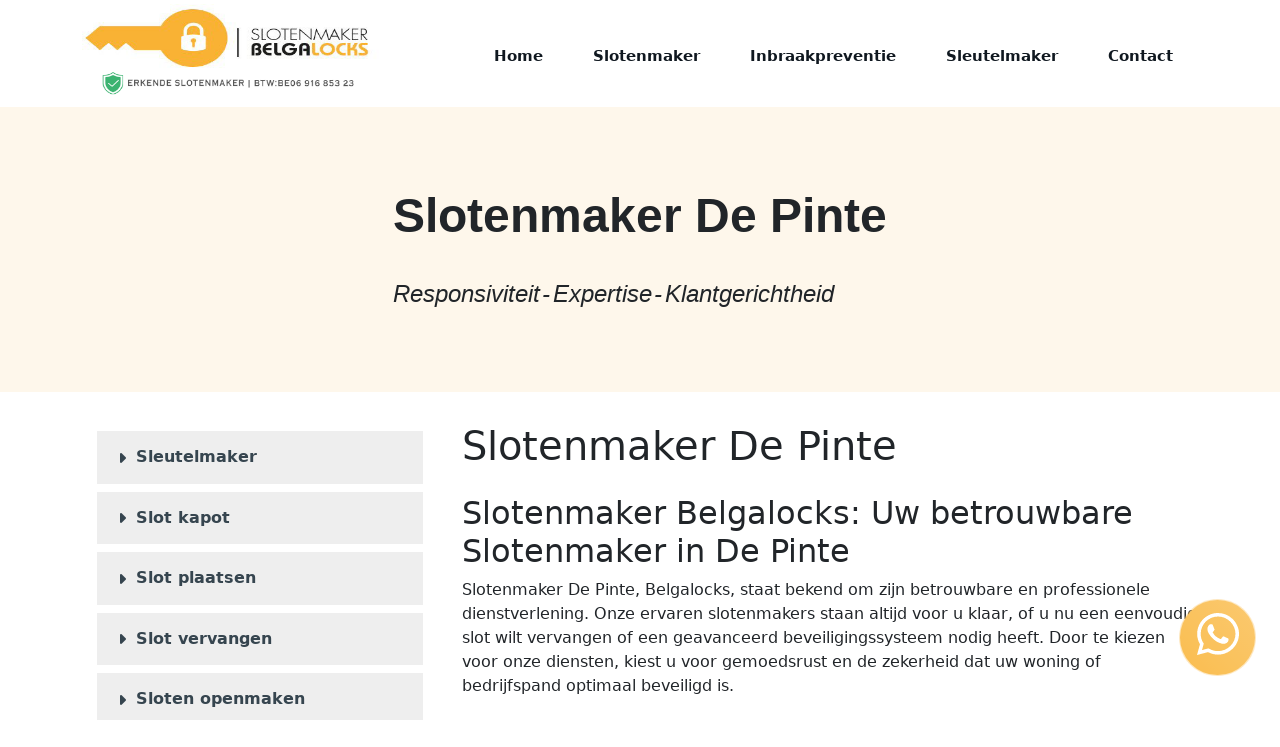

--- FILE ---
content_type: text/html; charset=UTF-8
request_url: https://slotenmaker-belgalocks.be/slotenmaker/de-pinte/
body_size: 18088
content:
<!doctype html>
<html lang="nl" prefix="og: https://ogp.me/ns#">

<head>
    <meta charset="UTF-8">
    <meta name="viewport" content="width=device-width, initial-scale=1">
    <link rel="profile" href="https://gmpg.org/xfn/11">

    
<!-- Zoekmachine optimalisatie door Rank Math - https://s.rankmath.com/home -->
<title>Slotenmaker De Pinte - Slotenmaker Belgalocks</title><link rel="preload" as="font" href="https://cdnjs.cloudflare.com/ajax/libs/font-awesome/6.1.1/webfonts/fa-brands-400.woff2" crossorigin><link rel="preload" as="font" href="https://cdnjs.cloudflare.com/ajax/libs/font-awesome/6.1.1/webfonts/fa-solid-900.woff2" crossorigin><style id="wpr-usedcss">:root{--fa-font-solid:normal 900 1em/1 "Font Awesome 6 Solid";--fa-font-regular:normal 400 1em/1 "Font Awesome 6 Regular";--fa-font-light:normal 300 1em/1 "Font Awesome 6 Light";--fa-font-thin:normal 100 1em/1 "Font Awesome 6 Thin";--fa-font-duotone:normal 900 1em/1 "Font Awesome 6 Duotone";--fa-font-brands:normal 400 1em/1 "Font Awesome 6 Brands"}svg:not(:host).svg-inline--fa,svg:not(:root).svg-inline--fa{overflow:visible;box-sizing:content-box}.svg-inline--fa{display:var(--fa-display,inline-block);height:1em;overflow:visible;vertical-align:-.125em}.svg-inline--fa.fa-fw{width:var(--fa-fw-width,1.25em)}.fa-layers-text{display:inline-block;position:absolute;text-align:center}.fa-layers-text{left:50%;top:50%;-webkit-transform:translate(-50%,-50%);transform:translate(-50%,-50%);-webkit-transform-origin:center center;transform-origin:center center}:where(.wp-block-button__link){border-radius:9999px;box-shadow:none;padding:calc(.667em + 2px) calc(1.333em + 2px);text-decoration:none}:where(.wp-block-calendar table:not(.has-background) th){background:#ddd}:where(.wp-block-columns.has-background){padding:1.25em 2.375em}:where(.wp-block-post-comments input[type=submit]){border:none}:where(.wp-block-file__button){border-radius:2em;padding:.5em 1em}:where(.wp-block-file__button):is(a):active,:where(.wp-block-file__button):is(a):focus,:where(.wp-block-file__button):is(a):hover,:where(.wp-block-file__button):is(a):visited{box-shadow:none;color:#fff;opacity:.85;text-decoration:none}.wp-block-gallery:not(.has-nested-images){display:flex;flex-wrap:wrap;list-style-type:none;margin:0;padding:0}figure.wp-block-gallery.has-nested-images{align-items:normal}.wp-block-gallery.has-nested-images figure.wp-block-image:not(#individual-image){margin:0;width:calc(50% - var(--wp--style--unstable-gallery-gap,16px)/ 2)}.wp-block-gallery.has-nested-images figure.wp-block-image{box-sizing:border-box;display:flex;flex-direction:column;flex-grow:1;justify-content:center;max-width:100%;position:relative}.wp-block-gallery.has-nested-images figure.wp-block-image>a,.wp-block-gallery.has-nested-images figure.wp-block-image>div{flex-direction:column;flex-grow:1;margin:0}.wp-block-gallery.has-nested-images figure.wp-block-image img{display:block;height:auto;max-width:100%!important;width:auto}.wp-block-gallery.has-nested-images:not(.is-cropped) figure.wp-block-image:not(#individual-image){margin-bottom:auto;margin-top:0}.wp-block-gallery.has-nested-images.is-cropped figure.wp-block-image:not(#individual-image){align-self:inherit}.wp-block-gallery.has-nested-images.is-cropped figure.wp-block-image:not(#individual-image)>a,.wp-block-gallery.has-nested-images.is-cropped figure.wp-block-image:not(#individual-image)>div:not(.components-drop-zone){display:flex}.wp-block-gallery.has-nested-images.is-cropped figure.wp-block-image:not(#individual-image) a,.wp-block-gallery.has-nested-images.is-cropped figure.wp-block-image:not(#individual-image) img{flex:1 0 0%;height:100%;-o-object-fit:cover;object-fit:cover;width:100%}@media (min-width:600px){.wp-block-gallery.has-nested-images.columns-default figure.wp-block-image:not(#individual-image){width:calc(33.33% - var(--wp--style--unstable-gallery-gap,16px)*.66667)}.wp-block-gallery.has-nested-images.columns-default figure.wp-block-image:not(#individual-image):first-child:nth-last-child(2),.wp-block-gallery.has-nested-images.columns-default figure.wp-block-image:not(#individual-image):first-child:nth-last-child(2)~figure.wp-block-image:not(#individual-image){width:calc(50% - var(--wp--style--unstable-gallery-gap,16px)*.5)}.wp-block-gallery.has-nested-images.columns-default figure.wp-block-image:not(#individual-image):first-child:last-child{width:100%}}.wp-block-group{box-sizing:border-box}.wp-block-image img{height:auto;max-width:100%;vertical-align:bottom}.wp-block-image img{box-sizing:border-box}.wp-block-image :where(.has-border-color){border-style:solid}.wp-block-image :where([style*=border-top-color]){border-top-style:solid}.wp-block-image :where([style*=border-right-color]){border-right-style:solid}.wp-block-image :where([style*=border-bottom-color]){border-bottom-style:solid}.wp-block-image :where([style*=border-left-color]){border-left-style:solid}.wp-block-image :where([style*=border-width]){border-style:solid}.wp-block-image :where([style*=border-top-width]){border-top-style:solid}.wp-block-image :where([style*=border-right-width]){border-right-style:solid}.wp-block-image :where([style*=border-bottom-width]){border-bottom-style:solid}.wp-block-image :where([style*=border-left-width]){border-left-style:solid}.wp-block-image figure{margin:0}ol,ul{box-sizing:border-box}:where(.wp-block-navigation.has-background .wp-block-navigation-item a:not(.wp-element-button)),:where(.wp-block-navigation.has-background .wp-block-navigation-submenu a:not(.wp-element-button)){padding:.5em 1em}:where(.wp-block-navigation .wp-block-navigation__submenu-container .wp-block-navigation-item a:not(.wp-element-button)),:where(.wp-block-navigation .wp-block-navigation__submenu-container .wp-block-navigation-submenu a:not(.wp-element-button)),:where(.wp-block-navigation .wp-block-navigation__submenu-container .wp-block-navigation-submenu button.wp-block-navigation-item__content),:where(.wp-block-navigation .wp-block-navigation__submenu-container .wp-block-pages-list__item button.wp-block-navigation-item__content){padding:.5em 1em}:where(p.has-text-color:not(.has-link-color)) a{color:inherit}:where(.wp-block-search__button){border:1px solid #ccc;padding:.375em .625em}:where(.wp-block-search__button-inside .wp-block-search__inside-wrapper){border:1px solid #949494;padding:4px}:where(.wp-block-search__button-inside .wp-block-search__inside-wrapper) .wp-block-search__input{border:none;border-radius:0;padding:0 0 0 .25em}:where(.wp-block-search__button-inside .wp-block-search__inside-wrapper) .wp-block-search__input:focus{outline:0}:where(.wp-block-search__button-inside .wp-block-search__inside-wrapper) :where(.wp-block-search__button){padding:.125em .5em}:where(pre.wp-block-verse){font-family:inherit}:root{--wp--preset--font-size--normal:16px;--wp--preset--font-size--huge:42px}.has-text-align-center{text-align:center}.screen-reader-text{clip:rect(1px,1px,1px,1px);word-wrap:normal!important;border:0;-webkit-clip-path:inset(50%);clip-path:inset(50%);height:1px;margin:-1px;overflow:hidden;padding:0;position:absolute;width:1px}.screen-reader-text:focus{clip:auto!important;background-color:#ddd;-webkit-clip-path:none;clip-path:none;color:#444;display:block;font-size:1em;height:auto;left:5px;line-height:normal;padding:15px 23px 14px;text-decoration:none;top:5px;width:auto;z-index:100000}html :where(.has-border-color){border-style:solid}html :where([style*=border-top-color]){border-top-style:solid}html :where([style*=border-right-color]){border-right-style:solid}html :where([style*=border-bottom-color]){border-bottom-style:solid}html :where([style*=border-left-color]){border-left-style:solid}html :where([style*=border-width]){border-style:solid}html :where([style*=border-top-width]){border-top-style:solid}html :where([style*=border-right-width]){border-right-style:solid}html :where([style*=border-bottom-width]){border-bottom-style:solid}html :where([style*=border-left-width]){border-left-style:solid}html :where(img[class*=wp-image-]){height:auto;max-width:100%}figure{margin:0 0 1em}html :where(.is-position-sticky){--wp-admin--admin-bar--position-offset:var(--wp-admin--admin-bar--height,0px)}@media screen and (max-width:600px){html :where(.is-position-sticky){--wp-admin--admin-bar--position-offset:0px}}body{--wp--preset--color--black:#000000;--wp--preset--color--cyan-bluish-gray:#abb8c3;--wp--preset--color--white:#ffffff;--wp--preset--color--pale-pink:#f78da7;--wp--preset--color--vivid-red:#cf2e2e;--wp--preset--color--luminous-vivid-orange:#ff6900;--wp--preset--color--luminous-vivid-amber:#fcb900;--wp--preset--color--light-green-cyan:#7bdcb5;--wp--preset--color--vivid-green-cyan:#00d084;--wp--preset--color--pale-cyan-blue:#8ed1fc;--wp--preset--color--vivid-cyan-blue:#0693e3;--wp--preset--color--vivid-purple:#9b51e0;--wp--preset--gradient--vivid-cyan-blue-to-vivid-purple:linear-gradient(135deg,rgba(6, 147, 227, 1) 0%,rgb(155, 81, 224) 100%);--wp--preset--gradient--light-green-cyan-to-vivid-green-cyan:linear-gradient(135deg,rgb(122, 220, 180) 0%,rgb(0, 208, 130) 100%);--wp--preset--gradient--luminous-vivid-amber-to-luminous-vivid-orange:linear-gradient(135deg,rgba(252, 185, 0, 1) 0%,rgba(255, 105, 0, 1) 100%);--wp--preset--gradient--luminous-vivid-orange-to-vivid-red:linear-gradient(135deg,rgba(255, 105, 0, 1) 0%,rgb(207, 46, 46) 100%);--wp--preset--gradient--very-light-gray-to-cyan-bluish-gray:linear-gradient(135deg,rgb(238, 238, 238) 0%,rgb(169, 184, 195) 100%);--wp--preset--gradient--cool-to-warm-spectrum:linear-gradient(135deg,rgb(74, 234, 220) 0%,rgb(151, 120, 209) 20%,rgb(207, 42, 186) 40%,rgb(238, 44, 130) 60%,rgb(251, 105, 98) 80%,rgb(254, 248, 76) 100%);--wp--preset--gradient--blush-light-purple:linear-gradient(135deg,rgb(255, 206, 236) 0%,rgb(152, 150, 240) 100%);--wp--preset--gradient--blush-bordeaux:linear-gradient(135deg,rgb(254, 205, 165) 0%,rgb(254, 45, 45) 50%,rgb(107, 0, 62) 100%);--wp--preset--gradient--luminous-dusk:linear-gradient(135deg,rgb(255, 203, 112) 0%,rgb(199, 81, 192) 50%,rgb(65, 88, 208) 100%);--wp--preset--gradient--pale-ocean:linear-gradient(135deg,rgb(255, 245, 203) 0%,rgb(182, 227, 212) 50%,rgb(51, 167, 181) 100%);--wp--preset--gradient--electric-grass:linear-gradient(135deg,rgb(202, 248, 128) 0%,rgb(113, 206, 126) 100%);--wp--preset--gradient--midnight:linear-gradient(135deg,rgb(2, 3, 129) 0%,rgb(40, 116, 252) 100%);--wp--preset--duotone--dark-grayscale:url('#wp-duotone-dark-grayscale');--wp--preset--duotone--grayscale:url('#wp-duotone-grayscale');--wp--preset--duotone--purple-yellow:url('#wp-duotone-purple-yellow');--wp--preset--duotone--blue-red:url('#wp-duotone-blue-red');--wp--preset--duotone--midnight:url('#wp-duotone-midnight');--wp--preset--duotone--magenta-yellow:url('#wp-duotone-magenta-yellow');--wp--preset--duotone--purple-green:url('#wp-duotone-purple-green');--wp--preset--duotone--blue-orange:url('#wp-duotone-blue-orange');--wp--preset--font-size--small:13px;--wp--preset--font-size--medium:20px;--wp--preset--font-size--large:36px;--wp--preset--font-size--x-large:42px;--wp--preset--spacing--20:0.44rem;--wp--preset--spacing--30:0.67rem;--wp--preset--spacing--40:1rem;--wp--preset--spacing--50:1.5rem;--wp--preset--spacing--60:2.25rem;--wp--preset--spacing--70:3.38rem;--wp--preset--spacing--80:5.06rem;--wp--preset--shadow--natural:6px 6px 9px rgba(0, 0, 0, .2);--wp--preset--shadow--deep:12px 12px 50px rgba(0, 0, 0, .4);--wp--preset--shadow--sharp:6px 6px 0px rgba(0, 0, 0, .2);--wp--preset--shadow--outlined:6px 6px 0px -3px rgba(255, 255, 255, 1),6px 6px rgba(0, 0, 0, 1);--wp--preset--shadow--crisp:6px 6px 0px rgba(0, 0, 0, 1)}:where(.is-layout-flex){gap:.5em}body .is-layout-flex{display:flex}body .is-layout-flex{flex-wrap:wrap;align-items:center}body .is-layout-flex>*{margin:0}:where(.wp-block-columns.is-layout-flex){gap:2em}.wpcf7 .screen-reader-response{position:absolute;overflow:hidden;clip:rect(1px,1px,1px,1px);clip-path:inset(50%);height:1px;width:1px;margin:-1px;padding:0;border:0;word-wrap:normal!important}.wpcf7 form .wpcf7-response-output{margin:2em .5em 1em;padding:.2em 1em;border:2px solid #00a0d2}.wpcf7 form.init .wpcf7-response-output,.wpcf7 form.resetting .wpcf7-response-output,.wpcf7 form.submitting .wpcf7-response-output{display:none}.wpcf7 form.sent .wpcf7-response-output{border-color:#46b450}.wpcf7 form.aborted .wpcf7-response-output,.wpcf7 form.failed .wpcf7-response-output{border-color:#dc3232}.wpcf7 form.spam .wpcf7-response-output{border-color:#f56e28}.wpcf7 form.invalid .wpcf7-response-output,.wpcf7 form.payment-required .wpcf7-response-output,.wpcf7 form.unaccepted .wpcf7-response-output{border-color:#ffb900}.wpcf7-form-control-wrap{position:relative}.wpcf7-not-valid-tip{color:#dc3232;font-size:1em;font-weight:400;display:block}.use-floating-validation-tip .wpcf7-not-valid-tip{position:relative;top:-2ex;left:1em;z-index:100;border:1px solid #dc3232;background:#fff;padding:.2em .8em;width:24em}.wpcf7-spinner{visibility:hidden;display:inline-block;background-color:#23282d;opacity:.75;width:24px;height:24px;border:none;border-radius:100%;padding:0;margin:0 24px;position:relative}form.submitting .wpcf7-spinner{visibility:visible}.wpcf7-spinner::before{content:'';position:absolute;background-color:#fbfbfc;top:4px;left:4px;width:6px;height:6px;border:none;border-radius:100%;transform-origin:8px 8px;animation-name:spin;animation-duration:1s;animation-timing-function:linear;animation-iteration-count:infinite}@media (prefers-reduced-motion:reduce){.wpcf7-spinner::before{animation-name:blink;animation-duration:2s}}@keyframes spin{from{transform:rotate(0)}to{transform:rotate(360deg)}}@keyframes blink{from{opacity:0}50%{opacity:1}to{opacity:0}}.wpcf7 input[type=file]{cursor:pointer}.wpcf7 input[type=file]:disabled{cursor:default}.wpcf7 .wpcf7-submit:disabled{cursor:not-allowed}.wpcf7 input[type=tel],.wpcf7 input[type=url]{direction:ltr}html{line-height:1.15;-webkit-text-size-adjust:100%}body{margin:0}main{display:block}h1{font-size:2em;margin:.67em 0}hr{box-sizing:content-box;height:0;overflow:visible}a{background-color:transparent}img{border-style:none}button,input,optgroup,select,textarea{font-family:inherit;font-size:100%;line-height:1.15;margin:0}button,input{overflow:visible}[type=button]::-moz-focus-inner,[type=reset]::-moz-focus-inner,[type=submit]::-moz-focus-inner,button::-moz-focus-inner{border-style:none;padding:0}[type=button]:-moz-focusring,[type=reset]:-moz-focusring,[type=submit]:-moz-focusring,button:-moz-focusring{outline:ButtonText dotted 1px}fieldset{padding:.35em .75em .625em}legend{box-sizing:border-box;color:inherit;display:table;max-width:100%;padding:0;white-space:normal}textarea{overflow:auto}[type=checkbox],[type=radio]{box-sizing:border-box;padding:0}[type=number]::-webkit-inner-spin-button,[type=number]::-webkit-outer-spin-button{height:auto}[type=search]{-webkit-appearance:textfield;outline-offset:-2px}[type=search]::-webkit-search-decoration{-webkit-appearance:none}::-webkit-file-upload-button{-webkit-appearance:button;font:inherit}details{display:block}summary{display:list-item}template{display:none}[hidden]{display:none}*,::after,::before{box-sizing:inherit}html{box-sizing:border-box}body,button,input,optgroup,select,textarea{color:#404040;font-family:-apple-system,BlinkMacSystemFont,"Segoe UI",Roboto,Oxygen-Sans,Ubuntu,Cantarell,"Helvetica Neue",sans-serif;font-size:1rem;line-height:1.5}h1,h2,h3,h4{clear:both}p{margin-bottom:1.5em}em{font-style:italic}body{background:#fff}body a{color:#f9b233;text-decoration:none}body a:hover{color:#ffdbab}body a:visited{color:#f9b233}hr{background-color:#ccc;border:0;height:1px;margin-bottom:1.5em}ol,ul{margin:0 0 1.5em 3em}ul{list-style:disc}ol{list-style:decimal}li>ol,li>ul{margin-bottom:0;margin-left:1.5em}embed,iframe,object{max-width:100%}img{height:auto;max-width:100%}figure{margin:1em 0}table{margin:0 0 1.5em;width:100%}a{color:#4169e1}a:visited{color:purple}a:active,a:focus,a:hover{color:#191970}a:focus{outline:dotted thin}a:active,a:hover{outline:0}button,input[type=button],input[type=reset],input[type=submit]{border:1px solid;border-color:#ccc #ccc #bbb;border-radius:3px;background:#e6e6e6;color:rgba(0,0,0,.8);line-height:1;padding:.6em 1em .4em}button:hover,input[type=button]:hover,input[type=reset]:hover,input[type=submit]:hover{border-color:#ccc #bbb #aaa}button:active,button:focus,input[type=button]:active,input[type=button]:focus,input[type=reset]:active,input[type=reset]:focus,input[type=submit]:active,input[type=submit]:focus{border-color:#aaa #bbb #bbb}input[type=number],input[type=search],input[type=tel],input[type=text],input[type=url],textarea{color:#666;border:1px solid #ccc;border-radius:3px;padding:3px}input[type=number]:focus,input[type=search]:focus,input[type=tel]:focus,input[type=text]:focus,input[type=url]:focus,textarea:focus{color:#111}select{border:1px solid #ccc}textarea{width:100%}.fixed-call-btn{opacity:0;width:75px;height:75px;right:20px;bottom:20px;background:linear-gradient(45deg,#f9b233,#fbc970);position:fixed;text-align:center;color:#fff;cursor:pointer;border-radius:50%;z-index:1999;display:inline-block;line-height:65px}.fixed-call-btn::before{position:absolute;content:" ";z-index:-1;top:-15px;left:-15px;background-color:#fbc970;width:105px;height:105px;border-radius:100%;animation-fill-mode:both;-webkit-animation-fill-mode:both;opacity:.6;-webkit-animation:1s ease-out pulse;animation:1.8s ease-out pulse;-webkit-animation-iteration-count:infinite;animation-iteration-count:infinite}@-webkit-keyframes pulse{0%{-webkit-transform:scale(0);opacity:0}25%{-webkit-transform:scale(.3);opacity:1}50%{-webkit-transform:scale(.6);opacity:.6}75%{-webkit-transform:scale(.9);opacity:.3}100%{-webkit-transform:scale(1);opacity:0}}@keyframes pulse{0%{transform:scale(0);opacity:0}25%{transform:scale(.3);opacity:1}50%{transform:scale(.6);opacity:.6}75%{transform:scale(.9);opacity:.3}100%{transform:scale(1);opacity:0}}.fixed-call-btn .fa-whatsapp{font-size:48px;vertical-align:middle}.fixed-call-btn:hover{background:#fabb4c}.my-btn{background:linear-gradient(45deg,#f9b233,#fbc970);border:1px solid;border-radius:4px;box-shadow:rgba(0,0,0,.1) 0 2px 4px 0;box-sizing:border-box;color:#fff;cursor:pointer;font-size:16px;font-weight:400;margin:16px 16px 16px 0;outline:0;outline:0;padding:10px 25px;text-align:center;transform:translateY(0);transition:transform 150ms,box-shadow 150ms;user-select:none;-webkit-user-select:none;touch-action:manipulation;display:block}.my-btn:hover{box-shadow:rgba(0,0,0,.15) 0 3px 9px 0;transform:translateY(-2px)}.my-btn:visited{color:#fff}@media (min-width:768px){.my-btn{padding:14px 24px}}@media screen and (min-width:992px){.burger{display:none!important}}.widget_nav_menu{padding:15px}.widget_nav_menu ul{list-style:none;padding:0;margin:0}.widget_nav_menu ul li{padding:14px 18px;background-color:#eee;margin-bottom:8px;border-left:3px solid transparent}.widget_nav_menu ul li:hover{border-color:#f9b233}.widget_nav_menu ul li a{color:#36454f;font-size:16px;font-weight:600}.widget_nav_menu ul li a::before{content:"\f0da";font-family:"Font Awesome 6 free";display:inline-block;font-style:normal;font-weight:900;font-variant:normal;text-rendering:auto;-webkit-font-smoothing:antialiased;-moz-osx-font-smoothing:grayscale;vertical-align:middle;margin-right:10px}.page,.post{margin:0}.entry-content{margin:1.5em 0 0}.widget{margin:0 0 1.5em}.widget select{max-width:100%}.widget .contact-box{margin:15px;padding:15px;color:#36454f;background-color:#fef7eb}.navbar-main .mobile-menu{display:none}.navbar-main .dropdown-menu{border:none;transform:translate3d(0,0,0)!important}@media (max-width:768px){.navbar-main .dropdown-menu{position:relative!important;margin-left:25px!important}}.navbar-main .dropdown-menu li a{color:#101820}.navbar-main .dropdown-menu li a:hover{display:block}.navbar-main .menu-nav{margin:0;padding:30px 0;display:flex;list-style:none}.navbar-main .menu-nav li{display:block}.navbar-main .menu-nav li a:hover{color:#ff5f30}.navbar-main .menu-nav a{color:#101820;align-items:center;justify-content:space-between;padding:10px 25px;position:relative;white-space:nowrap;font-size:15px;font-weight:600;transition:.3s;margin-top:5px;text-decoration:none}@media (max-width:992px){.navbar-main .menu-nav{background:#fff;position:fixed;left:0;top:70px;bottom:0;right:0;display:none;z-index:1000}.navbar-main .menu-nav a{color:#101820}.navbar-main .menu-nav.active{display:flex;overflow:hidden;width:100%}.active{display:flex;flex-direction:column;top:0;right:0;z-index:1000;width:50%}.active a{color:#101820}}.burger{display:block;position:relative;width:30px;height:30px;margin-right:30px;margin:15px;z-index:1001;right:15px}.burger.focus{outline:0;box-shadow:none}.burger::before{top:20%;width:calc(100% - .4rem);height:4px;background-color:#f9b233;border-radius:.125rem;transition:all .3s ease;content:"";position:absolute;left:50%}.burger::after{bottom:20%;width:calc(100% - .4rem);height:4px;background-color:#f9b233;border-radius:.125rem;transition:all .3s ease;content:"";position:absolute;left:50%}.burger.active{outline:0;box-shadow:none}.burger.active::before{top:50%;-webkit-transform:translate(-50%,-50%) rotate(45deg);transform:translate(-50%,-50%) rotate(45deg)}.burger.active::after{bottom:50%;-webkit-transform:translate(-50%,50%) rotate(-45deg);transform:translate(-50%,50%) rotate(-45deg)}.hide{opacity:0;left:-100%}.show-btn{opacity:1!important;right:0!important;margin:25px}#footer{background-color:#2c2c33;color:#fff;padding-top:80px}#footer ul{padding:0;margin:0;list-style:none}#footer ul li{margin-top:10px;color:#fff}#footer .svg-inline--fa{margin-right:5px;color:#f9b233}#footer a{color:#fff}#footer a:hover{color:#f9b233}#footer .footer-contact-us ul li a{color:#fff;font-size:16px;font-weight:700}#footer .footer-contact-us ul li a:hover{color:#fff}#hero-page{font-family:Poppins,sans-serif;background-color:#fef7eb}#hero-page .title h1{font-size:48px;margin:0 0 32px;font-weight:700}@media (max-width:576px){#hero-page .title h1{font-size:32px;line-height:32px}}#hero-page .title h3{font-size:48px;margin:0 0 32px;font-weight:300}@media (max-width:576px){#hero-page .title h3{font-size:32px;line-height:32px}}#hero-page span{position:relative;font-size:24px;margin-right:13px;font-style:italic;font-weight:400}#hero-page span:not(:last-child)::after{content:'-';position:absolute;right:-10px;margin-left:10px}@media (max-width:768px){#hero-page span{font-size:16px}}#hero-page a{color:#fff;text-decoration:none}#hero-page a:nth-child(2){color:#000}.wpcf7 input{margin-top:10px}.wpcf7 .wpcf7-spinner{display:none}.wpcf7 textarea{padding:20px}.wpcf7-response-output{display:none!important}.screen-reader-text{border:0;clip:rect(1px,1px,1px,1px);clip-path:inset(50%);height:1px;margin:-1px;overflow:hidden;padding:0;position:absolute!important;width:1px;word-wrap:normal!important}.screen-reader-text:focus{background-color:#f1f1f1;border-radius:3px;box-shadow:0 0 2px 2px rgba(0,0,0,.6);clip:auto!important;clip-path:none;color:#21759b;display:block;font-size:.875rem;font-weight:700;height:auto;left:5px;line-height:normal;padding:15px 23px 14px;text-decoration:none;top:5px;width:auto;z-index:100000}#primary[tabindex="-1"]:focus{outline:0}.position-fixed{position:fixed!important;right:0}.p-space-80{padding-top:80px;padding-bottom:80px}.site-main article{margin-top:30px}.site-main article ul{margin:0;padding-left:2rem}.site-main article ol{margin:0;padding-left:2rem}.grecaptcha-badge{visibility:hidden}.fa{font-family:var(--fa-style-family,"Font Awesome 6 Free");font-weight:var(--fa-style,900)}.fa,.fa-brands,.fa-duotone,.fa-light,.fa-regular,.fa-solid,.fa-thin,.fab,.fad,.fal,.far,.fas,.fat{-moz-osx-font-smoothing:grayscale;-webkit-font-smoothing:antialiased;display:var(--fa-display,inline-block);font-style:normal;font-variant:normal;line-height:1;text-rendering:auto}.fa-fw{text-align:center;width:1.25em}.fa-globe:before{content:"\f0ac"}.fa-phone-volume:before{content:"\f2a0"}.sr-only{position:absolute;width:1px;height:1px;padding:0;margin:-1px;overflow:hidden;clip:rect(0,0,0,0);white-space:nowrap;border-width:0}:root{--fa-font-brands:normal 400 1em/1 "Font Awesome 6 Brands"}@font-face{font-family:"Font Awesome 6 Brands";font-style:normal;font-weight:400;font-display:swap;src:url(https://cdnjs.cloudflare.com/ajax/libs/font-awesome/6.1.1/webfonts/fa-brands-400.woff2) format("woff2"),url(https://cdnjs.cloudflare.com/ajax/libs/font-awesome/6.1.1/webfonts/fa-brands-400.ttf) format("truetype")}.fa-brands,.fab{font-family:"Font Awesome 6 Brands";font-weight:400}.fa-whatsapp:before{content:"\f232"}:root{--fa-font-regular:normal 400 1em/1 "Font Awesome 6 Free"}.fa-regular,.far{font-family:"Font Awesome 6 Free";font-weight:400}:root{--fa-font-solid:normal 900 1em/1 "Font Awesome 6 Free"}@font-face{font-family:"Font Awesome 6 Free";font-style:normal;font-weight:900;font-display:swap;src:url(https://cdnjs.cloudflare.com/ajax/libs/font-awesome/6.1.1/webfonts/fa-solid-900.woff2) format("woff2"),url(https://cdnjs.cloudflare.com/ajax/libs/font-awesome/6.1.1/webfonts/fa-solid-900.ttf) format("truetype")}.fa-solid,.fas{font-family:"Font Awesome 6 Free";font-weight:900}@font-face{font-family:"Font Awesome 5 Brands";font-display:swap;font-weight:400;src:url(https://cdnjs.cloudflare.com/ajax/libs/font-awesome/6.1.1/webfonts/fa-brands-400.woff2) format("woff2"),url(https://cdnjs.cloudflare.com/ajax/libs/font-awesome/6.1.1/webfonts/fa-brands-400.ttf) format("truetype")}@font-face{font-family:"Font Awesome 5 Free";font-display:swap;font-weight:900;src:url(https://cdnjs.cloudflare.com/ajax/libs/font-awesome/6.1.1/webfonts/fa-solid-900.woff2) format("woff2"),url(https://cdnjs.cloudflare.com/ajax/libs/font-awesome/6.1.1/webfonts/fa-solid-900.ttf) format("truetype")}@font-face{font-family:FontAwesome;font-display:swap;src:url(https://cdnjs.cloudflare.com/ajax/libs/font-awesome/6.1.1/webfonts/fa-solid-900.woff2) format("woff2"),url(https://cdnjs.cloudflare.com/ajax/libs/font-awesome/6.1.1/webfonts/fa-solid-900.ttf) format("truetype")}@font-face{font-family:FontAwesome;font-display:swap;src:url(https://cdnjs.cloudflare.com/ajax/libs/font-awesome/6.1.1/webfonts/fa-brands-400.woff2) format("woff2"),url(https://cdnjs.cloudflare.com/ajax/libs/font-awesome/6.1.1/webfonts/fa-brands-400.ttf) format("truetype")}:root{--bs-blue:#0d6efd;--bs-indigo:#6610f2;--bs-purple:#6f42c1;--bs-pink:#d63384;--bs-red:#dc3545;--bs-orange:#fd7e14;--bs-yellow:#ffc107;--bs-green:#198754;--bs-teal:#20c997;--bs-cyan:#0dcaf0;--bs-white:#fff;--bs-gray:#6c757d;--bs-gray-dark:#343a40;--bs-gray-100:#f8f9fa;--bs-gray-200:#e9ecef;--bs-gray-300:#dee2e6;--bs-gray-400:#ced4da;--bs-gray-500:#adb5bd;--bs-gray-600:#6c757d;--bs-gray-700:#495057;--bs-gray-800:#343a40;--bs-gray-900:#212529;--bs-primary:#0d6efd;--bs-secondary:#6c757d;--bs-success:#198754;--bs-info:#0dcaf0;--bs-warning:#ffc107;--bs-danger:#dc3545;--bs-light:#f8f9fa;--bs-dark:#212529;--bs-primary-rgb:13,110,253;--bs-secondary-rgb:108,117,125;--bs-success-rgb:25,135,84;--bs-info-rgb:13,202,240;--bs-warning-rgb:255,193,7;--bs-danger-rgb:220,53,69;--bs-light-rgb:248,249,250;--bs-dark-rgb:33,37,41;--bs-white-rgb:255,255,255;--bs-black-rgb:0,0,0;--bs-body-color-rgb:33,37,41;--bs-body-bg-rgb:255,255,255;--bs-font-sans-serif:system-ui,-apple-system,"Segoe UI",Roboto,"Helvetica Neue",Arial,"Noto Sans","Liberation Sans",sans-serif,"Apple Color Emoji","Segoe UI Emoji","Segoe UI Symbol","Noto Color Emoji";--bs-font-monospace:SFMono-Regular,Menlo,Monaco,Consolas,"Liberation Mono","Courier New",monospace;--bs-gradient:linear-gradient(180deg, rgba(255, 255, 255, .15), rgba(255, 255, 255, 0));--bs-body-font-family:var(--bs-font-sans-serif);--bs-body-font-size:1rem;--bs-body-font-weight:400;--bs-body-line-height:1.5;--bs-body-color:#212529;--bs-body-bg:#fff}*,::after,::before{box-sizing:border-box}@media (prefers-reduced-motion:no-preference){:root{scroll-behavior:smooth}}body{margin:0;font-family:var(--bs-body-font-family);font-size:var(--bs-body-font-size);font-weight:var(--bs-body-font-weight);line-height:var(--bs-body-line-height);color:var(--bs-body-color);text-align:var(--bs-body-text-align);background-color:var(--bs-body-bg);-webkit-text-size-adjust:100%;-webkit-tap-highlight-color:transparent}hr{margin:1rem 0;color:inherit;background-color:currentColor;border:0;opacity:.25}hr:not([size]){height:1px}h1,h2,h3,h4{margin-top:0;margin-bottom:.5rem;font-weight:500;line-height:1.2}h1{font-size:calc(1.375rem + 1.5vw)}@media (min-width:1200px){h1{font-size:2.5rem}}h2{font-size:calc(1.325rem + .9vw)}@media (min-width:1200px){h2{font-size:2rem}}h3{font-size:calc(1.3rem + .6vw)}@media (min-width:1200px){h3{font-size:1.75rem}}h4{font-size:calc(1.275rem + .3vw)}@media (min-width:1200px){h4{font-size:1.5rem}}p{margin-top:0;margin-bottom:1rem}ol,ul{padding-left:2rem}ol,ul{margin-top:0;margin-bottom:1rem}ol ol,ol ul,ul ol,ul ul{margin-bottom:0}strong{font-weight:bolder}a{color:#0d6efd;text-decoration:underline}a:hover{color:#0a58ca}a:not([href]):not([class]),a:not([href]):not([class]):hover{color:inherit;text-decoration:none}figure{margin:0 0 1rem}img,svg{vertical-align:middle}table{caption-side:bottom;border-collapse:collapse}caption{padding-top:.5rem;padding-bottom:.5rem;color:#6c757d;text-align:left}th{text-align:inherit;text-align:-webkit-match-parent}tbody,th,tr{border-color:inherit;border-style:solid;border-width:0}label{display:inline-block}button{border-radius:0}button:focus:not(:focus-visible){outline:0}button,input,optgroup,select,textarea{margin:0;font-family:inherit;font-size:inherit;line-height:inherit}button,select{text-transform:none}[role=button]{cursor:pointer}select{word-wrap:normal}select:disabled{opacity:1}[type=button],[type=reset],[type=submit],button{-webkit-appearance:button}[type=button]:not(:disabled),[type=reset]:not(:disabled),[type=submit]:not(:disabled),button:not(:disabled){cursor:pointer}::-moz-focus-inner{padding:0;border-style:none}textarea{resize:vertical}fieldset{min-width:0;padding:0;margin:0;border:0}legend{float:left;width:100%;padding:0;margin-bottom:.5rem;font-size:calc(1.275rem + .3vw);line-height:inherit}legend+*{clear:left}::-webkit-datetime-edit-day-field,::-webkit-datetime-edit-fields-wrapper,::-webkit-datetime-edit-hour-field,::-webkit-datetime-edit-minute,::-webkit-datetime-edit-month-field,::-webkit-datetime-edit-text,::-webkit-datetime-edit-year-field{padding:0}::-webkit-inner-spin-button{height:auto}[type=search]{outline-offset:-2px;-webkit-appearance:textfield}::-webkit-search-decoration{-webkit-appearance:none}::-webkit-color-swatch-wrapper{padding:0}::-webkit-file-upload-button{font:inherit}::file-selector-button{font:inherit}::-webkit-file-upload-button{font:inherit;-webkit-appearance:button}output{display:inline-block}iframe{border:0}summary{display:list-item;cursor:pointer}progress{vertical-align:baseline}[hidden]{display:none!important}.container{width:100%;padding-right:var(--bs-gutter-x,.75rem);padding-left:var(--bs-gutter-x,.75rem);margin-right:auto;margin-left:auto}@media (min-width:576px){.container{max-width:540px}}@media (min-width:768px){.container{max-width:720px}}@media (min-width:992px){.container{max-width:960px}}@media (min-width:1200px){legend{font-size:1.5rem}.container{max-width:1140px}}@media (min-width:1400px){.container{max-width:1320px}}.row{--bs-gutter-x:1.5rem;--bs-gutter-y:0;display:flex;flex-wrap:wrap;margin-top:calc(-1 * var(--bs-gutter-y));margin-right:calc(-.5 * var(--bs-gutter-x));margin-left:calc(-.5 * var(--bs-gutter-x))}.row>*{flex-shrink:0;width:100%;max-width:100%;padding-right:calc(var(--bs-gutter-x) * .5);padding-left:calc(var(--bs-gutter-x) * .5);margin-top:var(--bs-gutter-y)}@media (min-width:576px){.col-sm-6{flex:0 0 auto;width:50%}}@media (min-width:992px){.col-lg-3{flex:0 0 auto;width:25%}.col-lg-4{flex:0 0 auto;width:33.33333333%}.col-lg-6{flex:0 0 auto;width:50%}.col-lg-8{flex:0 0 auto;width:66.66666667%}.col-lg-12{flex:0 0 auto;width:100%}}.table{--bs-table-bg:transparent;--bs-table-accent-bg:transparent;--bs-table-striped-color:#212529;--bs-table-striped-bg:rgba(0, 0, 0, .05);--bs-table-active-color:#212529;--bs-table-active-bg:rgba(0, 0, 0, .1);--bs-table-hover-color:#212529;--bs-table-hover-bg:rgba(0, 0, 0, .075);width:100%;margin-bottom:1rem;color:#212529;vertical-align:top;border-color:#dee2e6}.table>:not(caption)>*>*{padding:.5rem;background-color:var(--bs-table-bg);border-bottom-width:1px;box-shadow:inset 0 0 0 9999px var(--bs-table-accent-bg)}.table>tbody{vertical-align:inherit}.table>:not(:first-child){border-top:2px solid currentColor}.fade{transition:opacity .15s linear}@media (prefers-reduced-motion:reduce){.fade{transition:none}}.fade:not(.show){opacity:0}.dropdown{position:relative}.dropdown-toggle{white-space:nowrap}.dropdown-toggle::after{display:inline-block;margin-left:.255em;vertical-align:.255em;content:"";border-top:.3em solid;border-right:.3em solid transparent;border-bottom:0;border-left:.3em solid transparent}.dropdown-toggle:empty::after{margin-left:0}.dropdown-menu{position:absolute;z-index:1000;display:none;min-width:10rem;padding:.5rem 0;margin:0;font-size:1rem;color:#212529;text-align:left;list-style:none;background-color:#fff;background-clip:padding-box;border:1px solid rgba(0,0,0,.15);border-radius:.25rem}.dropdown-menu.show{display:block}.nav-link{display:block;padding:.5rem 1rem;color:#0d6efd;text-decoration:none;transition:color .15s ease-in-out,background-color .15s ease-in-out,border-color .15s ease-in-out}@media (prefers-reduced-motion:reduce){.nav-link{transition:none}}.nav-link:focus,.nav-link:hover{color:#0a58ca}.nav-link.disabled{color:#6c757d;pointer-events:none;cursor:default}.progress{display:flex;height:1rem;overflow:hidden;font-size:.75rem;background-color:#e9ecef;border-radius:.25rem}.d-flex{display:flex!important}.position-fixed{position:fixed!important}.border{border:1px solid #dee2e6!important}.flex-column{flex-direction:column!important}.justify-content-end{justify-content:flex-end!important}.justify-content-center{justify-content:center!important}.justify-content-between{justify-content:space-between!important}.align-items-center{align-items:center!important}.mt-2{margin-top:.5rem!important}.mb-3{margin-bottom:1rem!important}.pt-3{padding-top:1rem!important}.pb-2{padding-bottom:.5rem!important}.visible{visibility:visible!important}@media (min-width:768px){.justify-content-md-start{justify-content:flex-start!important}}.wp-block-gallery.wp-block-gallery-5{--wp--style--unstable-gallery-gap:var( --wp--style--gallery-gap-default, var( --gallery-block--gutter-size, var( --wp--style--block-gap, 0.5em ) ) );gap:var(--wp--style--gallery-gap-default,var(--gallery-block--gutter-size,var(--wp--style--block-gap,.5em)))}</style>
<meta name="description" content="Slotenmaker De Pinte, Belgalocks, staat bekend om zijn betrouwbare en professionele dienstverlening. Onze ervaren slotenmakers staan altijd voor u klaar, of u"/>
<meta name="robots" content="index, follow, max-snippet:-1, max-video-preview:-1, max-image-preview:large"/>
<link rel="canonical" href="https://slotenmaker-belgalocks.be/slotenmaker/de-pinte/" />
<meta property="og:locale" content="nl_NL" />
<meta property="og:type" content="article" />
<meta property="og:title" content="Slotenmaker De Pinte - Slotenmaker Belgalocks" />
<meta property="og:description" content="Slotenmaker De Pinte, Belgalocks, staat bekend om zijn betrouwbare en professionele dienstverlening. Onze ervaren slotenmakers staan altijd voor u klaar, of u" />
<meta property="og:url" content="https://slotenmaker-belgalocks.be/slotenmaker/de-pinte/" />
<meta property="og:site_name" content="Slotenmaker Belgalocks" />
<meta property="og:image" content="https://slotenmaker-belgalocks.be/app/uploads/2023/04/betrouwbare-slotenmaker-1.png" />
<meta property="og:image:secure_url" content="https://slotenmaker-belgalocks.be/app/uploads/2023/04/betrouwbare-slotenmaker-1.png" />
<meta property="og:image:width" content="875" />
<meta property="og:image:height" content="313" />
<meta property="og:image:alt" content="Slotenmaker De Pinte" />
<meta property="og:image:type" content="image/png" />
<meta property="article:published_time" content="2023-04-11T02:10:46+02:00" />
<meta name="twitter:card" content="summary_large_image" />
<meta name="twitter:title" content="Slotenmaker De Pinte - Slotenmaker Belgalocks" />
<meta name="twitter:description" content="Slotenmaker De Pinte, Belgalocks, staat bekend om zijn betrouwbare en professionele dienstverlening. Onze ervaren slotenmakers staan altijd voor u klaar, of u" />
<meta name="twitter:image" content="https://slotenmaker-belgalocks.be/app/uploads/2023/04/betrouwbare-slotenmaker-1.png" />
<meta name="twitter:label1" content="Tijd om te lezen" />
<meta name="twitter:data1" content="3 minuten" />
<script type="application/ld+json" class="rank-math-schema">{"@context":"https://schema.org","@graph":[{"@type":["Organization","Person"],"@id":"https://slotenmaker-belgalocks.be/#person","name":"Slotenmaker Belgalocks","url":"https://slotenmaker-belgalocks.be"},{"@type":"WebSite","@id":"https://slotenmaker-belgalocks.be/#website","url":"https://slotenmaker-belgalocks.be","name":"Slotenmaker Belgalocks","publisher":{"@id":"https://slotenmaker-belgalocks.be/#person"},"inLanguage":"nl"},{"@type":"ImageObject","@id":"https://slotenmaker-belgalocks.be/app/uploads/2023/04/betrouwbare-slotenmaker-1.png","url":"https://slotenmaker-belgalocks.be/app/uploads/2023/04/betrouwbare-slotenmaker-1.png","width":"200","height":"200","inLanguage":"nl"},{"@type":"WebPage","@id":"https://slotenmaker-belgalocks.be/slotenmaker/de-pinte/#webpage","url":"https://slotenmaker-belgalocks.be/slotenmaker/de-pinte/","name":"Slotenmaker De Pinte - Slotenmaker Belgalocks","datePublished":"2023-04-11T02:10:46+02:00","dateModified":"2023-04-11T02:10:46+02:00","isPartOf":{"@id":"https://slotenmaker-belgalocks.be/#website"},"primaryImageOfPage":{"@id":"https://slotenmaker-belgalocks.be/app/uploads/2023/04/betrouwbare-slotenmaker-1.png"},"inLanguage":"nl"},{"@type":"Person","@id":"https://slotenmaker-belgalocks.be/author/admin/","name":"Oliver Zinsmeester","url":"https://slotenmaker-belgalocks.be/author/admin/","image":{"@type":"ImageObject","@id":"https://secure.gravatar.com/avatar/fc8a057faee048408fe575a68c0f21ad?s=96&amp;d=mm&amp;r=g","url":"https://secure.gravatar.com/avatar/fc8a057faee048408fe575a68c0f21ad?s=96&amp;d=mm&amp;r=g","caption":"Oliver Zinsmeester","inLanguage":"nl"},"sameAs":["http://slotenmaker-belgalocks.be"]},{"@type":"Article","headline":"Slotenmaker De Pinte - Slotenmaker Belgalocks","keywords":"Slotenmaker De Pinte","datePublished":"2023-04-11T02:10:46+02:00","dateModified":"2023-04-11T02:10:46+02:00","author":{"@id":"https://slotenmaker-belgalocks.be/author/admin/","name":"Oliver Zinsmeester"},"publisher":{"@id":"https://slotenmaker-belgalocks.be/#person"},"description":"Slotenmaker De Pinte, Belgalocks, staat bekend om zijn betrouwbare en professionele dienstverlening. Onze ervaren slotenmakers staan altijd voor u klaar, of u","name":"Slotenmaker De Pinte - Slotenmaker Belgalocks","@id":"https://slotenmaker-belgalocks.be/slotenmaker/de-pinte/#richSnippet","isPartOf":{"@id":"https://slotenmaker-belgalocks.be/slotenmaker/de-pinte/#webpage"},"image":{"@id":"https://slotenmaker-belgalocks.be/app/uploads/2023/04/betrouwbare-slotenmaker-1.png"},"inLanguage":"nl","mainEntityOfPage":{"@id":"https://slotenmaker-belgalocks.be/slotenmaker/de-pinte/#webpage"}}]}</script>
<!-- /Rank Math WordPress SEO plugin -->

<link rel='dns-prefetch' href='//cdnjs.cloudflare.com' />
<link rel='dns-prefetch' href='//cdn.jsdelivr.net' />

<link rel="alternate" type="application/rss+xml" title="Slotenmaker Belgalocks &raquo; feed" href="https://slotenmaker-belgalocks.be/feed/" />
<link rel="alternate" type="application/rss+xml" title="Slotenmaker Belgalocks &raquo; reactiesfeed" href="https://slotenmaker-belgalocks.be/comments/feed/" />
<style></style>
	

<style id='global-styles-inline-css'></style>




<script src='https://slotenmaker-belgalocks.be/wp/wp-includes/js/jquery/jquery.min.js?ver=3.6.3' id='jquery-core-js' defer></script>
<script src='https://slotenmaker-belgalocks.be/wp/wp-includes/js/jquery/jquery-migrate.min.js?ver=3.4.0' id='jquery-migrate-js' defer></script>
<link rel="https://api.w.org/" href="https://slotenmaker-belgalocks.be/wp-json/" /><link rel="alternate" type="application/json" href="https://slotenmaker-belgalocks.be/wp-json/wp/v2/pages/6801" /><link rel="EditURI" type="application/rsd+xml" title="RSD" href="https://slotenmaker-belgalocks.be/wp/xmlrpc.php?rsd" />
<link rel="wlwmanifest" type="application/wlwmanifest+xml" href="https://slotenmaker-belgalocks.be/wp/wp-includes/wlwmanifest.xml" />
<meta name="generator" content="WordPress 6.2" />
<link rel='shortlink' href='https://slotenmaker-belgalocks.be/?p=6801' />
<link rel="alternate" type="application/json+oembed" href="https://slotenmaker-belgalocks.be/wp-json/oembed/1.0/embed?url=https%3A%2F%2Fslotenmaker-belgalocks.be%2Fslotenmaker%2Fde-pinte%2F" />
<link rel="alternate" type="text/xml+oembed" href="https://slotenmaker-belgalocks.be/wp-json/oembed/1.0/embed?url=https%3A%2F%2Fslotenmaker-belgalocks.be%2Fslotenmaker%2Fde-pinte%2F&#038;format=xml" />
<link rel="icon" href="https://slotenmaker-belgalocks.be/app/uploads/2023/04/cropped-android-chrome-512x512-1-32x32.png" sizes="32x32" />
<link rel="icon" href="https://slotenmaker-belgalocks.be/app/uploads/2023/04/cropped-android-chrome-512x512-1-192x192.png" sizes="192x192" />
<link rel="apple-touch-icon" href="https://slotenmaker-belgalocks.be/app/uploads/2023/04/cropped-android-chrome-512x512-1-180x180.png" />
<meta name="msapplication-TileImage" content="https://slotenmaker-belgalocks.be/app/uploads/2023/04/cropped-android-chrome-512x512-1-270x270.png" />
<noscript><style id="rocket-lazyload-nojs-css">.rll-youtube-player, [data-lazy-src]{display:none !important;}</style></noscript></head>

<body class="page-template-default page page-id-6801 page-child parent-pageid-5946">
    <svg xmlns="http://www.w3.org/2000/svg" viewBox="0 0 0 0" width="0" height="0" focusable="false" role="none" style="visibility: hidden; position: absolute; left: -9999px; overflow: hidden;" ><defs><filter id="wp-duotone-dark-grayscale"><feColorMatrix color-interpolation-filters="sRGB" type="matrix" values=" .299 .587 .114 0 0 .299 .587 .114 0 0 .299 .587 .114 0 0 .299 .587 .114 0 0 " /><feComponentTransfer color-interpolation-filters="sRGB" ><feFuncR type="table" tableValues="0 0.49803921568627" /><feFuncG type="table" tableValues="0 0.49803921568627" /><feFuncB type="table" tableValues="0 0.49803921568627" /><feFuncA type="table" tableValues="1 1" /></feComponentTransfer><feComposite in2="SourceGraphic" operator="in" /></filter></defs></svg><svg xmlns="http://www.w3.org/2000/svg" viewBox="0 0 0 0" width="0" height="0" focusable="false" role="none" style="visibility: hidden; position: absolute; left: -9999px; overflow: hidden;" ><defs><filter id="wp-duotone-grayscale"><feColorMatrix color-interpolation-filters="sRGB" type="matrix" values=" .299 .587 .114 0 0 .299 .587 .114 0 0 .299 .587 .114 0 0 .299 .587 .114 0 0 " /><feComponentTransfer color-interpolation-filters="sRGB" ><feFuncR type="table" tableValues="0 1" /><feFuncG type="table" tableValues="0 1" /><feFuncB type="table" tableValues="0 1" /><feFuncA type="table" tableValues="1 1" /></feComponentTransfer><feComposite in2="SourceGraphic" operator="in" /></filter></defs></svg><svg xmlns="http://www.w3.org/2000/svg" viewBox="0 0 0 0" width="0" height="0" focusable="false" role="none" style="visibility: hidden; position: absolute; left: -9999px; overflow: hidden;" ><defs><filter id="wp-duotone-purple-yellow"><feColorMatrix color-interpolation-filters="sRGB" type="matrix" values=" .299 .587 .114 0 0 .299 .587 .114 0 0 .299 .587 .114 0 0 .299 .587 .114 0 0 " /><feComponentTransfer color-interpolation-filters="sRGB" ><feFuncR type="table" tableValues="0.54901960784314 0.98823529411765" /><feFuncG type="table" tableValues="0 1" /><feFuncB type="table" tableValues="0.71764705882353 0.25490196078431" /><feFuncA type="table" tableValues="1 1" /></feComponentTransfer><feComposite in2="SourceGraphic" operator="in" /></filter></defs></svg><svg xmlns="http://www.w3.org/2000/svg" viewBox="0 0 0 0" width="0" height="0" focusable="false" role="none" style="visibility: hidden; position: absolute; left: -9999px; overflow: hidden;" ><defs><filter id="wp-duotone-blue-red"><feColorMatrix color-interpolation-filters="sRGB" type="matrix" values=" .299 .587 .114 0 0 .299 .587 .114 0 0 .299 .587 .114 0 0 .299 .587 .114 0 0 " /><feComponentTransfer color-interpolation-filters="sRGB" ><feFuncR type="table" tableValues="0 1" /><feFuncG type="table" tableValues="0 0.27843137254902" /><feFuncB type="table" tableValues="0.5921568627451 0.27843137254902" /><feFuncA type="table" tableValues="1 1" /></feComponentTransfer><feComposite in2="SourceGraphic" operator="in" /></filter></defs></svg><svg xmlns="http://www.w3.org/2000/svg" viewBox="0 0 0 0" width="0" height="0" focusable="false" role="none" style="visibility: hidden; position: absolute; left: -9999px; overflow: hidden;" ><defs><filter id="wp-duotone-midnight"><feColorMatrix color-interpolation-filters="sRGB" type="matrix" values=" .299 .587 .114 0 0 .299 .587 .114 0 0 .299 .587 .114 0 0 .299 .587 .114 0 0 " /><feComponentTransfer color-interpolation-filters="sRGB" ><feFuncR type="table" tableValues="0 0" /><feFuncG type="table" tableValues="0 0.64705882352941" /><feFuncB type="table" tableValues="0 1" /><feFuncA type="table" tableValues="1 1" /></feComponentTransfer><feComposite in2="SourceGraphic" operator="in" /></filter></defs></svg><svg xmlns="http://www.w3.org/2000/svg" viewBox="0 0 0 0" width="0" height="0" focusable="false" role="none" style="visibility: hidden; position: absolute; left: -9999px; overflow: hidden;" ><defs><filter id="wp-duotone-magenta-yellow"><feColorMatrix color-interpolation-filters="sRGB" type="matrix" values=" .299 .587 .114 0 0 .299 .587 .114 0 0 .299 .587 .114 0 0 .299 .587 .114 0 0 " /><feComponentTransfer color-interpolation-filters="sRGB" ><feFuncR type="table" tableValues="0.78039215686275 1" /><feFuncG type="table" tableValues="0 0.94901960784314" /><feFuncB type="table" tableValues="0.35294117647059 0.47058823529412" /><feFuncA type="table" tableValues="1 1" /></feComponentTransfer><feComposite in2="SourceGraphic" operator="in" /></filter></defs></svg><svg xmlns="http://www.w3.org/2000/svg" viewBox="0 0 0 0" width="0" height="0" focusable="false" role="none" style="visibility: hidden; position: absolute; left: -9999px; overflow: hidden;" ><defs><filter id="wp-duotone-purple-green"><feColorMatrix color-interpolation-filters="sRGB" type="matrix" values=" .299 .587 .114 0 0 .299 .587 .114 0 0 .299 .587 .114 0 0 .299 .587 .114 0 0 " /><feComponentTransfer color-interpolation-filters="sRGB" ><feFuncR type="table" tableValues="0.65098039215686 0.40392156862745" /><feFuncG type="table" tableValues="0 1" /><feFuncB type="table" tableValues="0.44705882352941 0.4" /><feFuncA type="table" tableValues="1 1" /></feComponentTransfer><feComposite in2="SourceGraphic" operator="in" /></filter></defs></svg><svg xmlns="http://www.w3.org/2000/svg" viewBox="0 0 0 0" width="0" height="0" focusable="false" role="none" style="visibility: hidden; position: absolute; left: -9999px; overflow: hidden;" ><defs><filter id="wp-duotone-blue-orange"><feColorMatrix color-interpolation-filters="sRGB" type="matrix" values=" .299 .587 .114 0 0 .299 .587 .114 0 0 .299 .587 .114 0 0 .299 .587 .114 0 0 " /><feComponentTransfer color-interpolation-filters="sRGB" ><feFuncR type="table" tableValues="0.098039215686275 1" /><feFuncG type="table" tableValues="0 0.66274509803922" /><feFuncB type="table" tableValues="0.84705882352941 0.41960784313725" /><feFuncA type="table" tableValues="1 1" /></feComponentTransfer><feComposite in2="SourceGraphic" operator="in" /></filter></defs></svg>    <div id="page" class="site">
    <a href="tel:+32489309305" id="fixed-btn"  class="fixed-call-btn"><i class="fa-brands fa-whatsapp"></i></a>
        <a  class="skip-link screen-reader-text" href="#primary">Skip to content</a>

        <header id="masthead" class="site-header">
                        <section id="navigation">
                <div class="container d-flex align-items-center justify-content-between">
                    <div class="site-branding">
                        <img width="437" height="175" src="data:image/svg+xml,%3Csvg%20xmlns='http://www.w3.org/2000/svg'%20viewBox='0%200%20437%20175'%3E%3C/svg%3E" alt="Logo"
                            style="width: 300px; height: 100px;" data-lazy-src="https://slotenmaker-belgalocks.be/app/themes/belga/images/logo.png"><noscript><img width="437" height="175" src="https://slotenmaker-belgalocks.be/app/themes/belga/images/logo.png" alt="Logo"
                            style="width: 300px; height: 100px;"></noscript>
                    </div><!-- .site-branding -->
                    <div class="mobile-menu d-flex justify-content-between">
                        <a class="burger" onclick="lockScroll();"></a>
                    </div>
                    
<nav class="navbar-main">
    <div class="menu-primary-container"><ul id="menu-primary" class="menu-nav" itemscope itemtype="http://www.schema.org/SiteNavigationElement"><li  id="menu-item-12" class="menu-item menu-item-type-post_type menu-item-object-page menu-item-home menu-item-12 nav-item"><a itemprop="url" href="https://slotenmaker-belgalocks.be/" class="nav-link"><span itemprop="name">Home</span></a></li>
<li  id="menu-item-6663" class="menu-item menu-item-type-post_type menu-item-object-page current-page-ancestor menu-item-6663 nav-item"><a itemprop="url" href="https://slotenmaker-belgalocks.be/slotenmaker/" class="nav-link"><span itemprop="name">Slotenmaker</span></a></li>
<li  id="menu-item-6659" class="menu-item menu-item-type-post_type menu-item-object-page menu-item-6659 nav-item"><a itemprop="url" href="https://slotenmaker-belgalocks.be/inbraakpreventie/" class="nav-link"><span itemprop="name">Inbraakpreventie</span></a></li>
<li  id="menu-item-6662" class="menu-item menu-item-type-post_type menu-item-object-page menu-item-6662 nav-item"><a itemprop="url" href="https://slotenmaker-belgalocks.be/sleutelmaker/" class="nav-link"><span itemprop="name">Sleutelmaker</span></a></li>
<li  id="menu-item-15" class="menu-item menu-item-type-custom menu-item-object-custom menu-item-15 nav-item"><a itemprop="url" href="/contact/" class="nav-link"><span itemprop="name">Contact</span></a></li>
</ul></div></nav><!-- #site-navigation -->                </div>
            </section>
        </header><!-- #masthead --><section id="hero-page" class="p-space-80">
    <div class="container">
        <div class="row" data-aos="fade-in">
            <div class="col-lg-12 d-flex flex-column align-items-center justify-content-center">
                <div class="title has-text-align-center">
                    <h1>Slotenmaker De Pinte</h1>
                    <div class="troeven d-flex">
                        <span>Responsiviteit</span>
                        <span>Expertise</span>
                        <span>Klantgerichtheid</span>
                    </div>
                </div>
            </div>
        </div>
    </div>
</section><main id="primary" class="site-main">
    <div class="container">
        <div class="row">
            <div class="col-lg-4">
                
<aside id="secondary" class="widget-area">
	<section id="block-3" class="widget widget_block">
<div class="wp-block-group is-layout-flow"><div class="wp-block-group__inner-container"></div></div>
</section><section id="block-4" class="widget widget_block">
<div class="wp-block-group is-layout-flow"><div class="wp-block-group__inner-container"></div></div>
</section><section id="block-5" class="widget widget_block">
<div class="wp-block-group is-layout-flow"><div class="wp-block-group__inner-container"></div></div>
</section><section id="block-6" class="widget widget_block">
<div class="wp-block-group is-layout-flow"><div class="wp-block-group__inner-container"></div></div>
</section><section id="nav_menu-2" class="widget widget_nav_menu"><div class="menu-diensten-container"><ul id="menu-diensten" class="menu" itemscope itemtype="http://www.schema.org/SiteNavigationElement"><li id="menu-item-6318" class="menu-item menu-item-type-post_type menu-item-object-page menu-item-6318"><a href="https://slotenmaker-belgalocks.be/sleutelmaker/">Sleutelmaker</a></li>
<li id="menu-item-6310" class="menu-item menu-item-type-post_type menu-item-object-page menu-item-6310"><a href="https://slotenmaker-belgalocks.be/slot-kapot/">Slot kapot</a></li>
<li id="menu-item-6311" class="menu-item menu-item-type-post_type menu-item-object-page menu-item-6311"><a href="https://slotenmaker-belgalocks.be/slot-plaatsen/">Slot plaatsen</a></li>
<li id="menu-item-6312" class="menu-item menu-item-type-post_type menu-item-object-page menu-item-6312"><a href="https://slotenmaker-belgalocks.be/slot-vervangen/">Slot vervangen</a></li>
<li id="menu-item-6313" class="menu-item menu-item-type-post_type menu-item-object-page menu-item-6313"><a href="https://slotenmaker-belgalocks.be/sloten-openmaken/">Sloten openmaken</a></li>
<li id="menu-item-6314" class="menu-item menu-item-type-post_type menu-item-object-page menu-item-6314"><a href="https://slotenmaker-belgalocks.be/deur-openen/">Deur openen</a></li>
<li id="menu-item-6315" class="menu-item menu-item-type-post_type menu-item-object-page menu-item-6315"><a href="https://slotenmaker-belgalocks.be/inbraakpreventie/">Inbraakpreventie</a></li>
<li id="menu-item-6316" class="menu-item menu-item-type-post_type menu-item-object-page menu-item-6316"><a href="https://slotenmaker-belgalocks.be/kluizen-plaatsen/">Kluizen plaatsen</a></li>
<li id="menu-item-6317" class="menu-item menu-item-type-post_type menu-item-object-page menu-item-6317"><a href="https://slotenmaker-belgalocks.be/sleutel-afgebroken/">Sleutel afgebroken</a></li>
</ul></div></section><section id="block-7" class="widget widget_block"><div class="contact-box">
            <h2>Vraag uw offerte</h2>
            <h4>Contacteer ons voor de prijs berekening</h4>
            <div class="buttons pt-3 d-flex justify-content-center justify-content-md-start">
                    <a href="tel:+32487108195" class="my-btn"><i class="fa-solid fa-phone-volume"></i> 0487 10 81 95</a>
                </div>
        </div></section></aside><!-- #secondary -->
            </div>
            <div class="col-lg-8">
                
<article id="post-6801" class="post-6801 page type-page status-publish hentry">
	<header class="entry-header">
		<h1 class="entry-title">Slotenmaker De Pinte</h1>	</header><!-- .entry-header -->

	
	<div class="entry-content">
		
<h2 class="wp-block-heading">Slotenmaker Belgalocks: Uw betrouwbare Slotenmaker in De Pinte</h2>



<p>Slotenmaker De Pinte, Belgalocks, staat bekend om zijn betrouwbare en professionele dienstverlening. Onze ervaren slotenmakers staan altijd voor u klaar, of u nu een eenvoudig slot wilt vervangen of een geavanceerd beveiligingssysteem nodig heeft. Door te kiezen voor onze diensten, kiest u voor gemoedsrust en de zekerheid dat uw woning of bedrijfspand optimaal beveiligd is.</p>



<h2 class="wp-block-heading">Onze diensten</h2>



<p>Als Slotenmaker De Pinte bieden wij een breed scala aan diensten aan, waaronder:</p>



<ul>
<li><a href="https://www.slotenmaker-belgalocks.be/slot-kapot/">Reparatie van kapotte sloten</a></li>



<li><a href="https://www.slotenmaker-belgalocks.be/slot-plaatsen/">Plaatsen van nieuwe sloten</a></li>



<li><a href="https://www.slotenmaker-belgalocks.be/slot-vervangen/">Vervangen van bestaande sloten</a></li>



<li><a href="https://www.slotenmaker-belgalocks.be/sleutel-afgebroken/">Verwijderen van afgebroken sleutels</a></li>



<li><a href="https://www.slotenmaker-belgalocks.be/buitengesloten-uit-eigen-huis/">Hulp bij buitengesloten situaties</a></li>



<li><a href="https://www.slotenmaker-belgalocks.be/deur-openen/">Deuren openen zonder schade</a></li>



<li><a href="https://www.slotenmaker-belgalocks.be/kluizen-plaatsen/">Plaatsen van kluizen</a></li>



<li><a href="https://www.slotenmaker-belgalocks.be/inbraakpreventie/">Inbraakpreventie en beveiligingsoplossingen</a></li>
</ul>



<figure class="wp-block-gallery has-nested-images columns-default is-cropped wp-block-gallery-5 is-layout-flex">
<figure class="wp-block-image size-full"><img decoding="async" width="875" height="313" data-id="6683"  src="data:image/svg+xml,%3Csvg%20xmlns='http://www.w3.org/2000/svg'%20viewBox='0%200%20875%20313'%3E%3C/svg%3E" alt="Uw betrouwbare slotenmaker in De Pinte" class="wp-image-6683" data-lazy-srcset="https://slotenmaker-belgalocks.be/app/uploads/2023/04/betrouwbare-slotenmaker-1.png 875w, https://slotenmaker-belgalocks.be/app/uploads/2023/04/betrouwbare-slotenmaker-1-300x107.png 300w, https://slotenmaker-belgalocks.be/app/uploads/2023/04/betrouwbare-slotenmaker-1-768x275.png 768w" data-lazy-sizes="(max-width: 875px) 100vw, 875px" data-lazy-src="https://slotenmaker-belgalocks.be/app/uploads/2023/04/betrouwbare-slotenmaker-1.png" /><noscript><img decoding="async" width="875" height="313" data-id="6683"  src="https://slotenmaker-belgalocks.be/app/uploads/2023/04/betrouwbare-slotenmaker-1.png" alt="Uw betrouwbare slotenmaker in De Pinte" class="wp-image-6683" srcset="https://slotenmaker-belgalocks.be/app/uploads/2023/04/betrouwbare-slotenmaker-1.png 875w, https://slotenmaker-belgalocks.be/app/uploads/2023/04/betrouwbare-slotenmaker-1-300x107.png 300w, https://slotenmaker-belgalocks.be/app/uploads/2023/04/betrouwbare-slotenmaker-1-768x275.png 768w" sizes="(max-width: 875px) 100vw, 875px" /></noscript></figure>
</figure>



<h2 class="wp-block-heading">Waarom kiezen voor Belgalocks als uw Slotenmaker De Pinte?</h2>



<ol>
<li><strong>Ervaring:</strong> Ons team van slotenmakers heeft jarenlange ervaring in de branche en is getraind om met een breed scala aan sloten en beveiligingssystemen te werken.</li>



<li><strong>Snelle service:</strong> We begrijpen dat snelle en efficiënte service van cruciaal belang is wanneer u te maken heeft met een slot- of beveiligingsprobleem. Ons team van slotenmakers in De Pinte staat klaar om snel ter plaatse te zijn en ervoor te zorgen dat uw probleem snel en correct wordt opgelost.</li>



<li><strong>Klanttevredenheid:</strong> Bij Belgalocks staan de behoeften en tevredenheid van onze klanten voorop. We streven ernaar om uitstekende service te bieden en te zorgen voor een positieve ervaring voor al onze klanten.</li>
</ol>



<h2 class="wp-block-heading">Slotenmaker De Pinte: uitgebreide diensten op maat</h2>



<p>Als Slotenmaker De Pinte bieden wij een uitgebreid scala aan diensten op maat van uw specifieke behoeften. Of u nu op zoek bent naar een snelle oplossing voor een kapot slot, hulp nodig heeft bij het openen van een deur of advies wilt over de meest geschikte beveiligingsopties voor uw eigendom, Belgalocks is er om u te helpen. Onze slotenmakers zijn getraind in de nieuwste technieken en technologieën en beschikken over de expertise om u de beste oplossingen te bieden.</p>



<h2 class="wp-block-heading">Slotenmaker De Pinte: kies voor ervaring en vakmanschap</h2>



<p>Slotenmaker De Pinte, Belgalocks, is al jarenlang een vertrouwde partner voor tal van tevreden klanten in De Pinte en omstreken. Onze slotenmakers combineren ervaring en vakmanschap met een klantgerichte aanpak. Dit betekent dat wij altijd streven naar een uitstekende service en het leveren van duurzame en veilige oplossingen voor uw sloten en beveiligingsproblemen. Kies voor Belgalocks en ontdek zelf waarom zoveel klanten in De Pinte en omstreken vertrouwen op onze diensten.</p>



<h2 class="wp-block-heading">Slotenmaker De Pinte: neem vandaag nog contact op</h2>



<p>Wacht niet langer en neem vandaag nog contact op met Slotenmaker De Pinte, Belgalocks. Ons team van ervaren en professionele slotenmakers staat klaar om u te helpen met al uw sloten- en beveiligingsbehoeften. Bel ons op ons telefoonnummer of vul ons online <a href="https://slotenmaker-belgalocks.be/slotenmaker/" data-type="page" data-id="5946">contactformulier</a> in en laat ons u helpen bij het verzekeren van de veiligheid van uw woning of bedrijfspand. Kies voor Belgalocks, uw betrouwbare slotenmaker in De Pinte.</p>



<h2 class="wp-block-heading">24/7 Nooddienst</h2>



<p>We begrijpen dat problemen met sloten en beveiliging op elk moment kunnen optreden. Daarom biedt Belgalocks een 24/7 nooddienst om ervoor te zorgen dat we er zijn wanneer u ons het meest nodig heeft. Of u nu midden in de nacht buitengesloten bent of met een kapot slot zit, ons team van slotenmakers in De Pinte staat klaar om u te helpen.</p>



<h2 class="wp-block-heading">Inbraakpreventie en beveiligingsoplossingen</h2>



<p>Naast het bieden van uitstekende slotenmakersdiensten, is Belgalocks ook gespecialiseerd in inbraakpreventie en beveiligingsoplossingen. We bieden een breed scala aan producten en diensten om ervoor te zorgen dat uw huis of bedrijf zo veilig mogelijk is. Van het installeren van <a href="https://www.slotenmaker-belgalocks.be/inbraakpreventie/">inbraakbeveiligingssystemen</a> tot het adviseren over de beste manieren om uw eigendom te beveiligen, Belgalocks is er om u te helpen uw huis of bedrijf te beschermen.</p>



<h2 class="wp-block-heading">Neem contact op met Belgalocks voor al uw slotenmakersbehoeften in De Pinte</h2>



<p>Als u op zoek bent naar een betrouwbare, professionele en ervaren slotenmaker in De Pinte, hoeft u niet verder te zoeken dan Belgalocks. Ons team van deskundige slotenmakers is toegewijd aan het bieden van hoogwaardige diensten op het gebied van sloten en beveiliging om u gemoedsrust te geven. Neem vandaag nog contact met ons op om te zien hoe wij u kunnen helpen met al uw slotenmakersbehoeften.</p>



<p>U kunt ons bereiken via ons telefoonnummer of door het invullen van ons online <a href="/contact/">contactformulier</a>. Onze slotenmakers staan klaar om u te helpen met al uw sloten- en beveiligingsbehoeften in De Pinte en de omliggende gebieden.</p>
	</div><!-- .entry-content -->

	</article><!-- #post-6801 -->
            </div>
        </div>
    </div>
</main><!-- #main -->


<footer id="footer" class="site-footer">
    <div class="container">
        <div class="row mb-3">
            <div class="col-lg-3 col-sm-6">
                <h3>Onze diensten</h3>
                <ul>
                    <li><a href="/slot-vervangen/">Sloten vervangen</a></li>
                    <li><a href="/elektrische-sloten/">Elektrische sloten</a></li>
                    <li><a href="/veiligheidssloten/">Veiligheidssloten</a></li>
                    <li><a href="/kluizen-plaatsen/">Kluizen herstellen</a></li>
                </ul>
            </div>
            <div class="col-lg-3 col-sm-6">
                <h3>Installaties</h3>
                <ul>
                    <li><a href="/sleutelmaker/">Sleutelmaker</a></li>
                    <li><a href="/inbraakpreventie/">Inbraakpreventie</a></li>
                    <li><a href="/deur-openen/">Deur openen</a></li>
                    <li><a href="/bedrijfsbeveiliging/">Bedrijfsbeveiliging</a></li>
                    <li><a href="/meerpuntssluiting-kapot/">Meerpuntslot</a></li>
                </ul>
            </div>
            <div class="col-lg-3 col-sm-6">
                <h3>Contacts</h3>
                <ul>
                    <li><a href="/cdn-cgi/l/email-protection#6a03040c052a1906051e0f04070b010f1819040f0644080f"><span class="__cf_email__" data-cfemail="8ce5e2eae3ccffe0e3f8e9e2e1ede7e9feffe2e9e0a2eee9">[email&#160;protected]</span></a></li>
                    <li><a href="tel:32489309305">+32 489 309 305</a></li>
                    <li>BE06 916 853 23</li>
                </ul>

            </div>
            <div class="col-lg-3 col-sm-6 footer-contact-us">
                <h3>Contacteer ons</h3>
                <ul>
                    <li><a href="/contact" class="my-btn"></i>Stel uw vraag</a></li>
                </ul>
            </div>
        </div>
        <hr class="mt-2 mb-3" />
        <div class="row pb-2 d-flex justify-content-between">
            <div class="col-lg-6 pb-2 d-flex align-items-center">
                <span>Copyright © 2023 Slotenmaker Belgalocks</span>
            </div>
            <div class="col-lg-6 pb-2 d-flex align-items-center justify-content-end">
                <i class="fas fa-globe"></i><a href="https://slotenmakersnel.be/onze-partners/">Onze partners</a>
            </div>
        </div>
    </div>
</footer><!-- #colophon -->
</div><!-- #page -->

<style id='core-block-supports-inline-css'></style>
<script data-cfasync="false" src="/cdn-cgi/scripts/5c5dd728/cloudflare-static/email-decode.min.js"></script><script data-minify="1" src='https://slotenmaker-belgalocks.be/app/cache/min/1/app/plugins/contact-form-7/includes/swv/js/index.js?ver=1681245203' id='swv-js' defer></script>
<script id='contact-form-7-js-extra'>
var wpcf7 = {"api":{"root":"https:\/\/slotenmaker-belgalocks.be\/wp-json\/","namespace":"contact-form-7\/v1"},"cached":"1"};
</script>
<script data-minify="1" src='https://slotenmaker-belgalocks.be/app/cache/min/1/app/plugins/contact-form-7/includes/js/index.js?ver=1681245203' id='contact-form-7-js' defer></script>
<script id='rocket-browser-checker-js-after'>
"use strict";var _createClass=function(){function defineProperties(target,props){for(var i=0;i<props.length;i++){var descriptor=props[i];descriptor.enumerable=descriptor.enumerable||!1,descriptor.configurable=!0,"value"in descriptor&&(descriptor.writable=!0),Object.defineProperty(target,descriptor.key,descriptor)}}return function(Constructor,protoProps,staticProps){return protoProps&&defineProperties(Constructor.prototype,protoProps),staticProps&&defineProperties(Constructor,staticProps),Constructor}}();function _classCallCheck(instance,Constructor){if(!(instance instanceof Constructor))throw new TypeError("Cannot call a class as a function")}var RocketBrowserCompatibilityChecker=function(){function RocketBrowserCompatibilityChecker(options){_classCallCheck(this,RocketBrowserCompatibilityChecker),this.passiveSupported=!1,this._checkPassiveOption(this),this.options=!!this.passiveSupported&&options}return _createClass(RocketBrowserCompatibilityChecker,[{key:"_checkPassiveOption",value:function(self){try{var options={get passive(){return!(self.passiveSupported=!0)}};window.addEventListener("test",null,options),window.removeEventListener("test",null,options)}catch(err){self.passiveSupported=!1}}},{key:"initRequestIdleCallback",value:function(){!1 in window&&(window.requestIdleCallback=function(cb){var start=Date.now();return setTimeout(function(){cb({didTimeout:!1,timeRemaining:function(){return Math.max(0,50-(Date.now()-start))}})},1)}),!1 in window&&(window.cancelIdleCallback=function(id){return clearTimeout(id)})}},{key:"isDataSaverModeOn",value:function(){return"connection"in navigator&&!0===navigator.connection.saveData}},{key:"supportsLinkPrefetch",value:function(){var elem=document.createElement("link");return elem.relList&&elem.relList.supports&&elem.relList.supports("prefetch")&&window.IntersectionObserver&&"isIntersecting"in IntersectionObserverEntry.prototype}},{key:"isSlowConnection",value:function(){return"connection"in navigator&&"effectiveType"in navigator.connection&&("2g"===navigator.connection.effectiveType||"slow-2g"===navigator.connection.effectiveType)}}]),RocketBrowserCompatibilityChecker}();
</script>
<script id='rocket-preload-links-js-extra'>
var RocketPreloadLinksConfig = {"excludeUris":"\/(?:.+\/)?feed(?:\/(?:.+\/?)?)?$|\/(?:.+\/)?embed\/|\/(index\\.php\/)?(.*)wp\\-json(\/.*|$)|\/refer\/|\/go\/|\/recommend\/|\/recommends\/","usesTrailingSlash":"1","imageExt":"jpg|jpeg|gif|png|tiff|bmp|webp|avif|pdf|doc|docx|xls|xlsx|php","fileExt":"jpg|jpeg|gif|png|tiff|bmp|webp|avif|pdf|doc|docx|xls|xlsx|php|html|htm","siteUrl":"https:\/\/slotenmaker-belgalocks.be","onHoverDelay":"100","rateThrottle":"3"};
</script>
<script id='rocket-preload-links-js-after'>
(function() {
"use strict";var r="function"==typeof Symbol&&"symbol"==typeof Symbol.iterator?function(e){return typeof e}:function(e){return e&&"function"==typeof Symbol&&e.constructor===Symbol&&e!==Symbol.prototype?"symbol":typeof e},e=function(){function i(e,t){for(var n=0;n<t.length;n++){var i=t[n];i.enumerable=i.enumerable||!1,i.configurable=!0,"value"in i&&(i.writable=!0),Object.defineProperty(e,i.key,i)}}return function(e,t,n){return t&&i(e.prototype,t),n&&i(e,n),e}}();function i(e,t){if(!(e instanceof t))throw new TypeError("Cannot call a class as a function")}var t=function(){function n(e,t){i(this,n),this.browser=e,this.config=t,this.options=this.browser.options,this.prefetched=new Set,this.eventTime=null,this.threshold=1111,this.numOnHover=0}return e(n,[{key:"init",value:function(){!this.browser.supportsLinkPrefetch()||this.browser.isDataSaverModeOn()||this.browser.isSlowConnection()||(this.regex={excludeUris:RegExp(this.config.excludeUris,"i"),images:RegExp(".("+this.config.imageExt+")$","i"),fileExt:RegExp(".("+this.config.fileExt+")$","i")},this._initListeners(this))}},{key:"_initListeners",value:function(e){-1<this.config.onHoverDelay&&document.addEventListener("mouseover",e.listener.bind(e),e.listenerOptions),document.addEventListener("mousedown",e.listener.bind(e),e.listenerOptions),document.addEventListener("touchstart",e.listener.bind(e),e.listenerOptions)}},{key:"listener",value:function(e){var t=e.target.closest("a"),n=this._prepareUrl(t);if(null!==n)switch(e.type){case"mousedown":case"touchstart":this._addPrefetchLink(n);break;case"mouseover":this._earlyPrefetch(t,n,"mouseout")}}},{key:"_earlyPrefetch",value:function(t,e,n){var i=this,r=setTimeout(function(){if(r=null,0===i.numOnHover)setTimeout(function(){return i.numOnHover=0},1e3);else if(i.numOnHover>i.config.rateThrottle)return;i.numOnHover++,i._addPrefetchLink(e)},this.config.onHoverDelay);t.addEventListener(n,function e(){t.removeEventListener(n,e,{passive:!0}),null!==r&&(clearTimeout(r),r=null)},{passive:!0})}},{key:"_addPrefetchLink",value:function(i){return this.prefetched.add(i.href),new Promise(function(e,t){var n=document.createElement("link");n.rel="prefetch",n.href=i.href,n.onload=e,n.onerror=t,document.head.appendChild(n)}).catch(function(){})}},{key:"_prepareUrl",value:function(e){if(null===e||"object"!==(void 0===e?"undefined":r(e))||!1 in e||-1===["http:","https:"].indexOf(e.protocol))return null;var t=e.href.substring(0,this.config.siteUrl.length),n=this._getPathname(e.href,t),i={original:e.href,protocol:e.protocol,origin:t,pathname:n,href:t+n};return this._isLinkOk(i)?i:null}},{key:"_getPathname",value:function(e,t){var n=t?e.substring(this.config.siteUrl.length):e;return n.startsWith("/")||(n="/"+n),this._shouldAddTrailingSlash(n)?n+"/":n}},{key:"_shouldAddTrailingSlash",value:function(e){return this.config.usesTrailingSlash&&!e.endsWith("/")&&!this.regex.fileExt.test(e)}},{key:"_isLinkOk",value:function(e){return null!==e&&"object"===(void 0===e?"undefined":r(e))&&(!this.prefetched.has(e.href)&&e.origin===this.config.siteUrl&&-1===e.href.indexOf("?")&&-1===e.href.indexOf("#")&&!this.regex.excludeUris.test(e.href)&&!this.regex.images.test(e.href))}}],[{key:"run",value:function(){"undefined"!=typeof RocketPreloadLinksConfig&&new n(new RocketBrowserCompatibilityChecker({capture:!0,passive:!0}),RocketPreloadLinksConfig).init()}}]),n}();t.run();
}());
</script>
<script data-minify="1" src='https://slotenmaker-belgalocks.be/app/cache/min/1/app/themes/belga/js/navigation.js?ver=1681245203' id='belga-navigation-js' defer></script>
<script data-minify="1" src='https://slotenmaker-belgalocks.be/app/cache/min/1/ajax/libs/font-awesome/6.1.1/js/all.min.js?ver=1681245203' id='fontawesome-js-js' defer></script>
<script data-minify="1" src='https://slotenmaker-belgalocks.be/app/cache/min/1/ajax/libs/glider-js/1.7.7/glider.min.js?ver=1681245203' id='glider-js' defer></script>
<script data-minify="1" src='https://slotenmaker-belgalocks.be/app/cache/min/1/app/themes/belga/js/app.js?ver=1681245203' id='app-js-js' defer></script>
<script src='https://www.google.com/recaptcha/api.js?render=6Lf9SXwlAAAAAIYb4j60Hop-kSXkBOEVEBWB1heW&#038;ver=3.0' id='google-recaptcha-js'></script>
<script src='https://slotenmaker-belgalocks.be/wp/wp-includes/js/dist/vendor/wp-polyfill-inert.min.js?ver=3.1.2' id='wp-polyfill-inert-js' defer></script>
<script src='https://slotenmaker-belgalocks.be/wp/wp-includes/js/dist/vendor/regenerator-runtime.min.js?ver=0.13.11' id='regenerator-runtime-js' defer></script>
<script src='https://slotenmaker-belgalocks.be/wp/wp-includes/js/dist/vendor/wp-polyfill.min.js?ver=3.15.0' id='wp-polyfill-js'></script>
<script id='wpcf7-recaptcha-js-extra'>
var wpcf7_recaptcha = {"sitekey":"6Lf9SXwlAAAAAIYb4j60Hop-kSXkBOEVEBWB1heW","actions":{"homepage":"homepage","contactform":"contactform"}};
</script>
<script data-minify="1" src='https://slotenmaker-belgalocks.be/app/cache/min/1/app/plugins/contact-form-7/modules/recaptcha/index.js?ver=1681245203' id='wpcf7-recaptcha-js' defer></script>
<script>window.lazyLoadOptions=[{elements_selector:"img[data-lazy-src],.rocket-lazyload",data_src:"lazy-src",data_srcset:"lazy-srcset",data_sizes:"lazy-sizes",class_loading:"lazyloading",class_loaded:"lazyloaded",threshold:300,callback_loaded:function(element){if(element.tagName==="IFRAME"&&element.dataset.rocketLazyload=="fitvidscompatible"){if(element.classList.contains("lazyloaded")){if(typeof window.jQuery!="undefined"){if(jQuery.fn.fitVids){jQuery(element).parent().fitVids()}}}}}},{elements_selector:".rocket-lazyload",data_src:"lazy-src",data_srcset:"lazy-srcset",data_sizes:"lazy-sizes",class_loading:"lazyloading",class_loaded:"lazyloaded",threshold:300,}];window.addEventListener('LazyLoad::Initialized',function(e){var lazyLoadInstance=e.detail.instance;if(window.MutationObserver){var observer=new MutationObserver(function(mutations){var image_count=0;var iframe_count=0;var rocketlazy_count=0;mutations.forEach(function(mutation){for(var i=0;i<mutation.addedNodes.length;i++){if(typeof mutation.addedNodes[i].getElementsByTagName!=='function'){continue}
if(typeof mutation.addedNodes[i].getElementsByClassName!=='function'){continue}
images=mutation.addedNodes[i].getElementsByTagName('img');is_image=mutation.addedNodes[i].tagName=="IMG";iframes=mutation.addedNodes[i].getElementsByTagName('iframe');is_iframe=mutation.addedNodes[i].tagName=="IFRAME";rocket_lazy=mutation.addedNodes[i].getElementsByClassName('rocket-lazyload');image_count+=images.length;iframe_count+=iframes.length;rocketlazy_count+=rocket_lazy.length;if(is_image){image_count+=1}
if(is_iframe){iframe_count+=1}}});if(image_count>0||iframe_count>0||rocketlazy_count>0){lazyLoadInstance.update()}});var b=document.getElementsByTagName("body")[0];var config={childList:!0,subtree:!0};observer.observe(b,config)}},!1)</script><script data-no-minify="1" async src="https://slotenmaker-belgalocks.be/app/plugins/wp-rocket/assets/js/lazyload/17.8.3/lazyload.min.js"></script>
</body>

</html>
<!-- This website is like a Rocket, isn't it? Performance optimized by WP Rocket. Learn more: https://wp-rocket.me - Debug: cached@1769005174 -->

--- FILE ---
content_type: text/html; charset=utf-8
request_url: https://www.google.com/recaptcha/api2/anchor?ar=1&k=6Lf9SXwlAAAAAIYb4j60Hop-kSXkBOEVEBWB1heW&co=aHR0cHM6Ly9zbG90ZW5tYWtlci1iZWxnYWxvY2tzLmJlOjQ0Mw..&hl=en&v=PoyoqOPhxBO7pBk68S4YbpHZ&size=invisible&anchor-ms=20000&execute-ms=30000&cb=q8lt4w6lm9kk
body_size: 48843
content:
<!DOCTYPE HTML><html dir="ltr" lang="en"><head><meta http-equiv="Content-Type" content="text/html; charset=UTF-8">
<meta http-equiv="X-UA-Compatible" content="IE=edge">
<title>reCAPTCHA</title>
<style type="text/css">
/* cyrillic-ext */
@font-face {
  font-family: 'Roboto';
  font-style: normal;
  font-weight: 400;
  font-stretch: 100%;
  src: url(//fonts.gstatic.com/s/roboto/v48/KFO7CnqEu92Fr1ME7kSn66aGLdTylUAMa3GUBHMdazTgWw.woff2) format('woff2');
  unicode-range: U+0460-052F, U+1C80-1C8A, U+20B4, U+2DE0-2DFF, U+A640-A69F, U+FE2E-FE2F;
}
/* cyrillic */
@font-face {
  font-family: 'Roboto';
  font-style: normal;
  font-weight: 400;
  font-stretch: 100%;
  src: url(//fonts.gstatic.com/s/roboto/v48/KFO7CnqEu92Fr1ME7kSn66aGLdTylUAMa3iUBHMdazTgWw.woff2) format('woff2');
  unicode-range: U+0301, U+0400-045F, U+0490-0491, U+04B0-04B1, U+2116;
}
/* greek-ext */
@font-face {
  font-family: 'Roboto';
  font-style: normal;
  font-weight: 400;
  font-stretch: 100%;
  src: url(//fonts.gstatic.com/s/roboto/v48/KFO7CnqEu92Fr1ME7kSn66aGLdTylUAMa3CUBHMdazTgWw.woff2) format('woff2');
  unicode-range: U+1F00-1FFF;
}
/* greek */
@font-face {
  font-family: 'Roboto';
  font-style: normal;
  font-weight: 400;
  font-stretch: 100%;
  src: url(//fonts.gstatic.com/s/roboto/v48/KFO7CnqEu92Fr1ME7kSn66aGLdTylUAMa3-UBHMdazTgWw.woff2) format('woff2');
  unicode-range: U+0370-0377, U+037A-037F, U+0384-038A, U+038C, U+038E-03A1, U+03A3-03FF;
}
/* math */
@font-face {
  font-family: 'Roboto';
  font-style: normal;
  font-weight: 400;
  font-stretch: 100%;
  src: url(//fonts.gstatic.com/s/roboto/v48/KFO7CnqEu92Fr1ME7kSn66aGLdTylUAMawCUBHMdazTgWw.woff2) format('woff2');
  unicode-range: U+0302-0303, U+0305, U+0307-0308, U+0310, U+0312, U+0315, U+031A, U+0326-0327, U+032C, U+032F-0330, U+0332-0333, U+0338, U+033A, U+0346, U+034D, U+0391-03A1, U+03A3-03A9, U+03B1-03C9, U+03D1, U+03D5-03D6, U+03F0-03F1, U+03F4-03F5, U+2016-2017, U+2034-2038, U+203C, U+2040, U+2043, U+2047, U+2050, U+2057, U+205F, U+2070-2071, U+2074-208E, U+2090-209C, U+20D0-20DC, U+20E1, U+20E5-20EF, U+2100-2112, U+2114-2115, U+2117-2121, U+2123-214F, U+2190, U+2192, U+2194-21AE, U+21B0-21E5, U+21F1-21F2, U+21F4-2211, U+2213-2214, U+2216-22FF, U+2308-230B, U+2310, U+2319, U+231C-2321, U+2336-237A, U+237C, U+2395, U+239B-23B7, U+23D0, U+23DC-23E1, U+2474-2475, U+25AF, U+25B3, U+25B7, U+25BD, U+25C1, U+25CA, U+25CC, U+25FB, U+266D-266F, U+27C0-27FF, U+2900-2AFF, U+2B0E-2B11, U+2B30-2B4C, U+2BFE, U+3030, U+FF5B, U+FF5D, U+1D400-1D7FF, U+1EE00-1EEFF;
}
/* symbols */
@font-face {
  font-family: 'Roboto';
  font-style: normal;
  font-weight: 400;
  font-stretch: 100%;
  src: url(//fonts.gstatic.com/s/roboto/v48/KFO7CnqEu92Fr1ME7kSn66aGLdTylUAMaxKUBHMdazTgWw.woff2) format('woff2');
  unicode-range: U+0001-000C, U+000E-001F, U+007F-009F, U+20DD-20E0, U+20E2-20E4, U+2150-218F, U+2190, U+2192, U+2194-2199, U+21AF, U+21E6-21F0, U+21F3, U+2218-2219, U+2299, U+22C4-22C6, U+2300-243F, U+2440-244A, U+2460-24FF, U+25A0-27BF, U+2800-28FF, U+2921-2922, U+2981, U+29BF, U+29EB, U+2B00-2BFF, U+4DC0-4DFF, U+FFF9-FFFB, U+10140-1018E, U+10190-1019C, U+101A0, U+101D0-101FD, U+102E0-102FB, U+10E60-10E7E, U+1D2C0-1D2D3, U+1D2E0-1D37F, U+1F000-1F0FF, U+1F100-1F1AD, U+1F1E6-1F1FF, U+1F30D-1F30F, U+1F315, U+1F31C, U+1F31E, U+1F320-1F32C, U+1F336, U+1F378, U+1F37D, U+1F382, U+1F393-1F39F, U+1F3A7-1F3A8, U+1F3AC-1F3AF, U+1F3C2, U+1F3C4-1F3C6, U+1F3CA-1F3CE, U+1F3D4-1F3E0, U+1F3ED, U+1F3F1-1F3F3, U+1F3F5-1F3F7, U+1F408, U+1F415, U+1F41F, U+1F426, U+1F43F, U+1F441-1F442, U+1F444, U+1F446-1F449, U+1F44C-1F44E, U+1F453, U+1F46A, U+1F47D, U+1F4A3, U+1F4B0, U+1F4B3, U+1F4B9, U+1F4BB, U+1F4BF, U+1F4C8-1F4CB, U+1F4D6, U+1F4DA, U+1F4DF, U+1F4E3-1F4E6, U+1F4EA-1F4ED, U+1F4F7, U+1F4F9-1F4FB, U+1F4FD-1F4FE, U+1F503, U+1F507-1F50B, U+1F50D, U+1F512-1F513, U+1F53E-1F54A, U+1F54F-1F5FA, U+1F610, U+1F650-1F67F, U+1F687, U+1F68D, U+1F691, U+1F694, U+1F698, U+1F6AD, U+1F6B2, U+1F6B9-1F6BA, U+1F6BC, U+1F6C6-1F6CF, U+1F6D3-1F6D7, U+1F6E0-1F6EA, U+1F6F0-1F6F3, U+1F6F7-1F6FC, U+1F700-1F7FF, U+1F800-1F80B, U+1F810-1F847, U+1F850-1F859, U+1F860-1F887, U+1F890-1F8AD, U+1F8B0-1F8BB, U+1F8C0-1F8C1, U+1F900-1F90B, U+1F93B, U+1F946, U+1F984, U+1F996, U+1F9E9, U+1FA00-1FA6F, U+1FA70-1FA7C, U+1FA80-1FA89, U+1FA8F-1FAC6, U+1FACE-1FADC, U+1FADF-1FAE9, U+1FAF0-1FAF8, U+1FB00-1FBFF;
}
/* vietnamese */
@font-face {
  font-family: 'Roboto';
  font-style: normal;
  font-weight: 400;
  font-stretch: 100%;
  src: url(//fonts.gstatic.com/s/roboto/v48/KFO7CnqEu92Fr1ME7kSn66aGLdTylUAMa3OUBHMdazTgWw.woff2) format('woff2');
  unicode-range: U+0102-0103, U+0110-0111, U+0128-0129, U+0168-0169, U+01A0-01A1, U+01AF-01B0, U+0300-0301, U+0303-0304, U+0308-0309, U+0323, U+0329, U+1EA0-1EF9, U+20AB;
}
/* latin-ext */
@font-face {
  font-family: 'Roboto';
  font-style: normal;
  font-weight: 400;
  font-stretch: 100%;
  src: url(//fonts.gstatic.com/s/roboto/v48/KFO7CnqEu92Fr1ME7kSn66aGLdTylUAMa3KUBHMdazTgWw.woff2) format('woff2');
  unicode-range: U+0100-02BA, U+02BD-02C5, U+02C7-02CC, U+02CE-02D7, U+02DD-02FF, U+0304, U+0308, U+0329, U+1D00-1DBF, U+1E00-1E9F, U+1EF2-1EFF, U+2020, U+20A0-20AB, U+20AD-20C0, U+2113, U+2C60-2C7F, U+A720-A7FF;
}
/* latin */
@font-face {
  font-family: 'Roboto';
  font-style: normal;
  font-weight: 400;
  font-stretch: 100%;
  src: url(//fonts.gstatic.com/s/roboto/v48/KFO7CnqEu92Fr1ME7kSn66aGLdTylUAMa3yUBHMdazQ.woff2) format('woff2');
  unicode-range: U+0000-00FF, U+0131, U+0152-0153, U+02BB-02BC, U+02C6, U+02DA, U+02DC, U+0304, U+0308, U+0329, U+2000-206F, U+20AC, U+2122, U+2191, U+2193, U+2212, U+2215, U+FEFF, U+FFFD;
}
/* cyrillic-ext */
@font-face {
  font-family: 'Roboto';
  font-style: normal;
  font-weight: 500;
  font-stretch: 100%;
  src: url(//fonts.gstatic.com/s/roboto/v48/KFO7CnqEu92Fr1ME7kSn66aGLdTylUAMa3GUBHMdazTgWw.woff2) format('woff2');
  unicode-range: U+0460-052F, U+1C80-1C8A, U+20B4, U+2DE0-2DFF, U+A640-A69F, U+FE2E-FE2F;
}
/* cyrillic */
@font-face {
  font-family: 'Roboto';
  font-style: normal;
  font-weight: 500;
  font-stretch: 100%;
  src: url(//fonts.gstatic.com/s/roboto/v48/KFO7CnqEu92Fr1ME7kSn66aGLdTylUAMa3iUBHMdazTgWw.woff2) format('woff2');
  unicode-range: U+0301, U+0400-045F, U+0490-0491, U+04B0-04B1, U+2116;
}
/* greek-ext */
@font-face {
  font-family: 'Roboto';
  font-style: normal;
  font-weight: 500;
  font-stretch: 100%;
  src: url(//fonts.gstatic.com/s/roboto/v48/KFO7CnqEu92Fr1ME7kSn66aGLdTylUAMa3CUBHMdazTgWw.woff2) format('woff2');
  unicode-range: U+1F00-1FFF;
}
/* greek */
@font-face {
  font-family: 'Roboto';
  font-style: normal;
  font-weight: 500;
  font-stretch: 100%;
  src: url(//fonts.gstatic.com/s/roboto/v48/KFO7CnqEu92Fr1ME7kSn66aGLdTylUAMa3-UBHMdazTgWw.woff2) format('woff2');
  unicode-range: U+0370-0377, U+037A-037F, U+0384-038A, U+038C, U+038E-03A1, U+03A3-03FF;
}
/* math */
@font-face {
  font-family: 'Roboto';
  font-style: normal;
  font-weight: 500;
  font-stretch: 100%;
  src: url(//fonts.gstatic.com/s/roboto/v48/KFO7CnqEu92Fr1ME7kSn66aGLdTylUAMawCUBHMdazTgWw.woff2) format('woff2');
  unicode-range: U+0302-0303, U+0305, U+0307-0308, U+0310, U+0312, U+0315, U+031A, U+0326-0327, U+032C, U+032F-0330, U+0332-0333, U+0338, U+033A, U+0346, U+034D, U+0391-03A1, U+03A3-03A9, U+03B1-03C9, U+03D1, U+03D5-03D6, U+03F0-03F1, U+03F4-03F5, U+2016-2017, U+2034-2038, U+203C, U+2040, U+2043, U+2047, U+2050, U+2057, U+205F, U+2070-2071, U+2074-208E, U+2090-209C, U+20D0-20DC, U+20E1, U+20E5-20EF, U+2100-2112, U+2114-2115, U+2117-2121, U+2123-214F, U+2190, U+2192, U+2194-21AE, U+21B0-21E5, U+21F1-21F2, U+21F4-2211, U+2213-2214, U+2216-22FF, U+2308-230B, U+2310, U+2319, U+231C-2321, U+2336-237A, U+237C, U+2395, U+239B-23B7, U+23D0, U+23DC-23E1, U+2474-2475, U+25AF, U+25B3, U+25B7, U+25BD, U+25C1, U+25CA, U+25CC, U+25FB, U+266D-266F, U+27C0-27FF, U+2900-2AFF, U+2B0E-2B11, U+2B30-2B4C, U+2BFE, U+3030, U+FF5B, U+FF5D, U+1D400-1D7FF, U+1EE00-1EEFF;
}
/* symbols */
@font-face {
  font-family: 'Roboto';
  font-style: normal;
  font-weight: 500;
  font-stretch: 100%;
  src: url(//fonts.gstatic.com/s/roboto/v48/KFO7CnqEu92Fr1ME7kSn66aGLdTylUAMaxKUBHMdazTgWw.woff2) format('woff2');
  unicode-range: U+0001-000C, U+000E-001F, U+007F-009F, U+20DD-20E0, U+20E2-20E4, U+2150-218F, U+2190, U+2192, U+2194-2199, U+21AF, U+21E6-21F0, U+21F3, U+2218-2219, U+2299, U+22C4-22C6, U+2300-243F, U+2440-244A, U+2460-24FF, U+25A0-27BF, U+2800-28FF, U+2921-2922, U+2981, U+29BF, U+29EB, U+2B00-2BFF, U+4DC0-4DFF, U+FFF9-FFFB, U+10140-1018E, U+10190-1019C, U+101A0, U+101D0-101FD, U+102E0-102FB, U+10E60-10E7E, U+1D2C0-1D2D3, U+1D2E0-1D37F, U+1F000-1F0FF, U+1F100-1F1AD, U+1F1E6-1F1FF, U+1F30D-1F30F, U+1F315, U+1F31C, U+1F31E, U+1F320-1F32C, U+1F336, U+1F378, U+1F37D, U+1F382, U+1F393-1F39F, U+1F3A7-1F3A8, U+1F3AC-1F3AF, U+1F3C2, U+1F3C4-1F3C6, U+1F3CA-1F3CE, U+1F3D4-1F3E0, U+1F3ED, U+1F3F1-1F3F3, U+1F3F5-1F3F7, U+1F408, U+1F415, U+1F41F, U+1F426, U+1F43F, U+1F441-1F442, U+1F444, U+1F446-1F449, U+1F44C-1F44E, U+1F453, U+1F46A, U+1F47D, U+1F4A3, U+1F4B0, U+1F4B3, U+1F4B9, U+1F4BB, U+1F4BF, U+1F4C8-1F4CB, U+1F4D6, U+1F4DA, U+1F4DF, U+1F4E3-1F4E6, U+1F4EA-1F4ED, U+1F4F7, U+1F4F9-1F4FB, U+1F4FD-1F4FE, U+1F503, U+1F507-1F50B, U+1F50D, U+1F512-1F513, U+1F53E-1F54A, U+1F54F-1F5FA, U+1F610, U+1F650-1F67F, U+1F687, U+1F68D, U+1F691, U+1F694, U+1F698, U+1F6AD, U+1F6B2, U+1F6B9-1F6BA, U+1F6BC, U+1F6C6-1F6CF, U+1F6D3-1F6D7, U+1F6E0-1F6EA, U+1F6F0-1F6F3, U+1F6F7-1F6FC, U+1F700-1F7FF, U+1F800-1F80B, U+1F810-1F847, U+1F850-1F859, U+1F860-1F887, U+1F890-1F8AD, U+1F8B0-1F8BB, U+1F8C0-1F8C1, U+1F900-1F90B, U+1F93B, U+1F946, U+1F984, U+1F996, U+1F9E9, U+1FA00-1FA6F, U+1FA70-1FA7C, U+1FA80-1FA89, U+1FA8F-1FAC6, U+1FACE-1FADC, U+1FADF-1FAE9, U+1FAF0-1FAF8, U+1FB00-1FBFF;
}
/* vietnamese */
@font-face {
  font-family: 'Roboto';
  font-style: normal;
  font-weight: 500;
  font-stretch: 100%;
  src: url(//fonts.gstatic.com/s/roboto/v48/KFO7CnqEu92Fr1ME7kSn66aGLdTylUAMa3OUBHMdazTgWw.woff2) format('woff2');
  unicode-range: U+0102-0103, U+0110-0111, U+0128-0129, U+0168-0169, U+01A0-01A1, U+01AF-01B0, U+0300-0301, U+0303-0304, U+0308-0309, U+0323, U+0329, U+1EA0-1EF9, U+20AB;
}
/* latin-ext */
@font-face {
  font-family: 'Roboto';
  font-style: normal;
  font-weight: 500;
  font-stretch: 100%;
  src: url(//fonts.gstatic.com/s/roboto/v48/KFO7CnqEu92Fr1ME7kSn66aGLdTylUAMa3KUBHMdazTgWw.woff2) format('woff2');
  unicode-range: U+0100-02BA, U+02BD-02C5, U+02C7-02CC, U+02CE-02D7, U+02DD-02FF, U+0304, U+0308, U+0329, U+1D00-1DBF, U+1E00-1E9F, U+1EF2-1EFF, U+2020, U+20A0-20AB, U+20AD-20C0, U+2113, U+2C60-2C7F, U+A720-A7FF;
}
/* latin */
@font-face {
  font-family: 'Roboto';
  font-style: normal;
  font-weight: 500;
  font-stretch: 100%;
  src: url(//fonts.gstatic.com/s/roboto/v48/KFO7CnqEu92Fr1ME7kSn66aGLdTylUAMa3yUBHMdazQ.woff2) format('woff2');
  unicode-range: U+0000-00FF, U+0131, U+0152-0153, U+02BB-02BC, U+02C6, U+02DA, U+02DC, U+0304, U+0308, U+0329, U+2000-206F, U+20AC, U+2122, U+2191, U+2193, U+2212, U+2215, U+FEFF, U+FFFD;
}
/* cyrillic-ext */
@font-face {
  font-family: 'Roboto';
  font-style: normal;
  font-weight: 900;
  font-stretch: 100%;
  src: url(//fonts.gstatic.com/s/roboto/v48/KFO7CnqEu92Fr1ME7kSn66aGLdTylUAMa3GUBHMdazTgWw.woff2) format('woff2');
  unicode-range: U+0460-052F, U+1C80-1C8A, U+20B4, U+2DE0-2DFF, U+A640-A69F, U+FE2E-FE2F;
}
/* cyrillic */
@font-face {
  font-family: 'Roboto';
  font-style: normal;
  font-weight: 900;
  font-stretch: 100%;
  src: url(//fonts.gstatic.com/s/roboto/v48/KFO7CnqEu92Fr1ME7kSn66aGLdTylUAMa3iUBHMdazTgWw.woff2) format('woff2');
  unicode-range: U+0301, U+0400-045F, U+0490-0491, U+04B0-04B1, U+2116;
}
/* greek-ext */
@font-face {
  font-family: 'Roboto';
  font-style: normal;
  font-weight: 900;
  font-stretch: 100%;
  src: url(//fonts.gstatic.com/s/roboto/v48/KFO7CnqEu92Fr1ME7kSn66aGLdTylUAMa3CUBHMdazTgWw.woff2) format('woff2');
  unicode-range: U+1F00-1FFF;
}
/* greek */
@font-face {
  font-family: 'Roboto';
  font-style: normal;
  font-weight: 900;
  font-stretch: 100%;
  src: url(//fonts.gstatic.com/s/roboto/v48/KFO7CnqEu92Fr1ME7kSn66aGLdTylUAMa3-UBHMdazTgWw.woff2) format('woff2');
  unicode-range: U+0370-0377, U+037A-037F, U+0384-038A, U+038C, U+038E-03A1, U+03A3-03FF;
}
/* math */
@font-face {
  font-family: 'Roboto';
  font-style: normal;
  font-weight: 900;
  font-stretch: 100%;
  src: url(//fonts.gstatic.com/s/roboto/v48/KFO7CnqEu92Fr1ME7kSn66aGLdTylUAMawCUBHMdazTgWw.woff2) format('woff2');
  unicode-range: U+0302-0303, U+0305, U+0307-0308, U+0310, U+0312, U+0315, U+031A, U+0326-0327, U+032C, U+032F-0330, U+0332-0333, U+0338, U+033A, U+0346, U+034D, U+0391-03A1, U+03A3-03A9, U+03B1-03C9, U+03D1, U+03D5-03D6, U+03F0-03F1, U+03F4-03F5, U+2016-2017, U+2034-2038, U+203C, U+2040, U+2043, U+2047, U+2050, U+2057, U+205F, U+2070-2071, U+2074-208E, U+2090-209C, U+20D0-20DC, U+20E1, U+20E5-20EF, U+2100-2112, U+2114-2115, U+2117-2121, U+2123-214F, U+2190, U+2192, U+2194-21AE, U+21B0-21E5, U+21F1-21F2, U+21F4-2211, U+2213-2214, U+2216-22FF, U+2308-230B, U+2310, U+2319, U+231C-2321, U+2336-237A, U+237C, U+2395, U+239B-23B7, U+23D0, U+23DC-23E1, U+2474-2475, U+25AF, U+25B3, U+25B7, U+25BD, U+25C1, U+25CA, U+25CC, U+25FB, U+266D-266F, U+27C0-27FF, U+2900-2AFF, U+2B0E-2B11, U+2B30-2B4C, U+2BFE, U+3030, U+FF5B, U+FF5D, U+1D400-1D7FF, U+1EE00-1EEFF;
}
/* symbols */
@font-face {
  font-family: 'Roboto';
  font-style: normal;
  font-weight: 900;
  font-stretch: 100%;
  src: url(//fonts.gstatic.com/s/roboto/v48/KFO7CnqEu92Fr1ME7kSn66aGLdTylUAMaxKUBHMdazTgWw.woff2) format('woff2');
  unicode-range: U+0001-000C, U+000E-001F, U+007F-009F, U+20DD-20E0, U+20E2-20E4, U+2150-218F, U+2190, U+2192, U+2194-2199, U+21AF, U+21E6-21F0, U+21F3, U+2218-2219, U+2299, U+22C4-22C6, U+2300-243F, U+2440-244A, U+2460-24FF, U+25A0-27BF, U+2800-28FF, U+2921-2922, U+2981, U+29BF, U+29EB, U+2B00-2BFF, U+4DC0-4DFF, U+FFF9-FFFB, U+10140-1018E, U+10190-1019C, U+101A0, U+101D0-101FD, U+102E0-102FB, U+10E60-10E7E, U+1D2C0-1D2D3, U+1D2E0-1D37F, U+1F000-1F0FF, U+1F100-1F1AD, U+1F1E6-1F1FF, U+1F30D-1F30F, U+1F315, U+1F31C, U+1F31E, U+1F320-1F32C, U+1F336, U+1F378, U+1F37D, U+1F382, U+1F393-1F39F, U+1F3A7-1F3A8, U+1F3AC-1F3AF, U+1F3C2, U+1F3C4-1F3C6, U+1F3CA-1F3CE, U+1F3D4-1F3E0, U+1F3ED, U+1F3F1-1F3F3, U+1F3F5-1F3F7, U+1F408, U+1F415, U+1F41F, U+1F426, U+1F43F, U+1F441-1F442, U+1F444, U+1F446-1F449, U+1F44C-1F44E, U+1F453, U+1F46A, U+1F47D, U+1F4A3, U+1F4B0, U+1F4B3, U+1F4B9, U+1F4BB, U+1F4BF, U+1F4C8-1F4CB, U+1F4D6, U+1F4DA, U+1F4DF, U+1F4E3-1F4E6, U+1F4EA-1F4ED, U+1F4F7, U+1F4F9-1F4FB, U+1F4FD-1F4FE, U+1F503, U+1F507-1F50B, U+1F50D, U+1F512-1F513, U+1F53E-1F54A, U+1F54F-1F5FA, U+1F610, U+1F650-1F67F, U+1F687, U+1F68D, U+1F691, U+1F694, U+1F698, U+1F6AD, U+1F6B2, U+1F6B9-1F6BA, U+1F6BC, U+1F6C6-1F6CF, U+1F6D3-1F6D7, U+1F6E0-1F6EA, U+1F6F0-1F6F3, U+1F6F7-1F6FC, U+1F700-1F7FF, U+1F800-1F80B, U+1F810-1F847, U+1F850-1F859, U+1F860-1F887, U+1F890-1F8AD, U+1F8B0-1F8BB, U+1F8C0-1F8C1, U+1F900-1F90B, U+1F93B, U+1F946, U+1F984, U+1F996, U+1F9E9, U+1FA00-1FA6F, U+1FA70-1FA7C, U+1FA80-1FA89, U+1FA8F-1FAC6, U+1FACE-1FADC, U+1FADF-1FAE9, U+1FAF0-1FAF8, U+1FB00-1FBFF;
}
/* vietnamese */
@font-face {
  font-family: 'Roboto';
  font-style: normal;
  font-weight: 900;
  font-stretch: 100%;
  src: url(//fonts.gstatic.com/s/roboto/v48/KFO7CnqEu92Fr1ME7kSn66aGLdTylUAMa3OUBHMdazTgWw.woff2) format('woff2');
  unicode-range: U+0102-0103, U+0110-0111, U+0128-0129, U+0168-0169, U+01A0-01A1, U+01AF-01B0, U+0300-0301, U+0303-0304, U+0308-0309, U+0323, U+0329, U+1EA0-1EF9, U+20AB;
}
/* latin-ext */
@font-face {
  font-family: 'Roboto';
  font-style: normal;
  font-weight: 900;
  font-stretch: 100%;
  src: url(//fonts.gstatic.com/s/roboto/v48/KFO7CnqEu92Fr1ME7kSn66aGLdTylUAMa3KUBHMdazTgWw.woff2) format('woff2');
  unicode-range: U+0100-02BA, U+02BD-02C5, U+02C7-02CC, U+02CE-02D7, U+02DD-02FF, U+0304, U+0308, U+0329, U+1D00-1DBF, U+1E00-1E9F, U+1EF2-1EFF, U+2020, U+20A0-20AB, U+20AD-20C0, U+2113, U+2C60-2C7F, U+A720-A7FF;
}
/* latin */
@font-face {
  font-family: 'Roboto';
  font-style: normal;
  font-weight: 900;
  font-stretch: 100%;
  src: url(//fonts.gstatic.com/s/roboto/v48/KFO7CnqEu92Fr1ME7kSn66aGLdTylUAMa3yUBHMdazQ.woff2) format('woff2');
  unicode-range: U+0000-00FF, U+0131, U+0152-0153, U+02BB-02BC, U+02C6, U+02DA, U+02DC, U+0304, U+0308, U+0329, U+2000-206F, U+20AC, U+2122, U+2191, U+2193, U+2212, U+2215, U+FEFF, U+FFFD;
}

</style>
<link rel="stylesheet" type="text/css" href="https://www.gstatic.com/recaptcha/releases/PoyoqOPhxBO7pBk68S4YbpHZ/styles__ltr.css">
<script nonce="vGdaTf3pKN3UiaUGNGkM7w" type="text/javascript">window['__recaptcha_api'] = 'https://www.google.com/recaptcha/api2/';</script>
<script type="text/javascript" src="https://www.gstatic.com/recaptcha/releases/PoyoqOPhxBO7pBk68S4YbpHZ/recaptcha__en.js" nonce="vGdaTf3pKN3UiaUGNGkM7w">
      
    </script></head>
<body><div id="rc-anchor-alert" class="rc-anchor-alert"></div>
<input type="hidden" id="recaptcha-token" value="[base64]">
<script type="text/javascript" nonce="vGdaTf3pKN3UiaUGNGkM7w">
      recaptcha.anchor.Main.init("[\x22ainput\x22,[\x22bgdata\x22,\x22\x22,\[base64]/[base64]/MjU1Ong/[base64]/[base64]/[base64]/[base64]/[base64]/[base64]/[base64]/[base64]/[base64]/[base64]/[base64]/[base64]/[base64]/[base64]/[base64]\\u003d\x22,\[base64]\\u003d\\u003d\x22,\x22RsKDfUbCiipawoJew6rCh2RMZCRHw6/Ck2Aswol1A8OPGMOeBSg1GyBqwoTCp2B3wrjCkVfCu0vDgcK2XU/Cqk9WJsOlw7F+w64oHsOxHFsYRsO9R8KYw6xgw4cvNihha8O1w5TCjcOxL8KSKC/CqsK2IcKMwp3DlMOfw4YYw7jDrMO2wqp1HCoxwo7DnMOnTX3DtcO8TcOJwr80UMOOeVNZRhzDm8K7WMKewqfCkMOxcG/CgRrDlWnCpwRyX8OAOsOBwozDj8OSwpVewqp9XHhuFcO+wo0RN8OxSwPCpcKEbkLDrA0HVF9ONVzCscKOwpQvMhzCicKCWkTDjg/[base64]/F3HCocKvw40Sw5xew74eIMKkw4pHw4N/ADnDux7CucKvw6Utw6ASw53Cj8KFH8KbXz7DqMOCFsO5M3rCmsKeDhDDtmxOfRPDtSvDu1kMe8OFGcKDwrPDssK0WMKkwro7w5oQUmExwrEhw5DCtcORYsKLw68SwrY9AMK3wqXCjcOkwp0SHcKEw55mwp3CmHjCtsO5w4jCocK/w4h/[base64]/wq7DonHCvSxwAUnClsK6HcOWBWTDlHfDtjMNw6HCh0RPA8KAwpdTUizDlsO6wq/DjcOAw6HCkMOqW8OuKMKgX8OWUMOSwrphbsKyewwWwq/[base64]/CjwTCki8uw6xaICoGw7XDg10QVUrCix5Vw7bCpTDChVA2w7EsB8OPw6/DuDfDtcK8w7IVwrzDt0BiwrVJZMOnZcKTaMKtYF/DtBpkC1gQDsObHxsMw5nCtW3DucKDw7vCm8KXTCt3w55Ww51JQW89w5vDtgDCmsKBCnzCmx/CqG3CucKzE2sXFjIewpHCuMONGMKQwrPCtsKmC8KFc8OedSrCvcOCbkvCosOdDTFZw4UvZhYawp53wrcgA8OfwpkKw7jDi8OxwrlhCnTCtWBbIUbDjnPDnMKlw6fDscOpKMOGwprDpWZ9wphUSsK0w5N+SVTCkMKmc8K5wpkvwr9qVWk5YsOYw7/[base64]/ChyE1fWV9BxAtw49ewpsBwpFfw4lUXwfCnjDCnMKvwpk/w5h4wo3Cv0EZwpnCswjCmMKSw4jCumvDgA/[base64]/Dt8OeMcO/KEcEw4pRw4nDrQwQw4PDoMKgwpMVw6AWeFUbIi5mwqphwrPCr1MIb8KYw5zCmAYICAXDhgFxAMKifMO/SRfDs8OJwrYcI8KjMA92w4sFw73DtsO4KQXDrWfDjcKpG04zw5LCpMKpw67CvMOkwpDCmnkRwpHCizfCusOhIlRhYRwMwqHCt8Okw6TClMK0w7cZSRBzBk0gwo3CtWDDjGzCisOVw7nDuMKxYVjDkk/[base64]/w7LDk8KpIsOOT0HDk8OCfSPDtnzDnMKVw4EfL8KWwpjDrHbCkcOYWDlhScOJQ8Oww7DDrsKPwoRLwpHDhD9Hw5vDgsKcwqpkMMOIT8KoY1XCjMO+NMKRwok/[base64]/DrcKkwqTCvMK0wrUGw5nCpsKPd1DDvMONWsK6wpFmwrUfwp7CtBs1w6NZwqjDlHNVw4zDm8KqwpRdZH3CqyUhwpXCqWnDjSfDrsO7J8K3SMKLwqnCnsKvwo/CrMKkLMOKwrLDssK9w4dVw7hVRlg/UEsLQ8OWdATDpcKvUMKNw6VZViFYwo5aCsOcFcK1YsO2w70UwqZoBMOKwoh5GsKuw7w9w5xVRsO0Q8OCXcKzCmZ8w6TCoHLDu8KIw6vCm8KDScKJekgUJH1oaFZzwqUAAlHDlcO0wpkjPB8gw5A0fWPCs8O/wp/CmS/[base64]/TRAYw4gMw6PDiMOCAUoKRS7CpsKawqRzQMOxwpLDk8OeCcKeacOPFcK+JzfCicKzw47DmsOsMR8LcnPCt3Zkwr3CmQ/Cs8OJbsONDMK9aUZML8KnwqPDl8K7w4l+KMKeVsKZfcO7AMKQwrdcwoAbw6vCklwBw5/CkyEsw67CmxMvwrTDh3ZVKWJ2bsKew4c/[base64]/ClxMNRBrDoEpiSi9BesKbJMOxw7Ucwp9Mw7XDmw0nw7gUwojCmjXCrcKNwrPDjsOvAsK2wrhYwrE9b0l+LMOSw4sBw6rDqMOWwrXDlSjDsMOmNQwrTcKXBhlfVigfVhHDnBI/w5HCmWAiKMKuNcKIw7DCqWjDpHU3wokofMOuCS5Swqt/G1DDnsKCw6ZSwr5BVnHDs1Uof8KWw7NlD8OjHlzCl8K9woHDrD3DlsOuwoRqw5VFcsOFccK+w6TDscKtZBTCnsOww7zCk8KIGDbCtxDDlx1CwrIVwq7Ch8OYR1XDkXfClcObNDfCrMKCwpEdAMOcw5E9w6MpHQgDaMKKN07Cr8O7w756w4/[base64]/Chy1jJ8KfFsKiSSHDhxzCkE8MYsOBMsOawonCpnglw7fCscKaw4MsPR/DnD1mJ2DCiw0+w5HCo37Dm1rCmhF4wr4Owr/CuGNwPmwKasKcCm82ccKowp0Iw6Q8w6wIw5gjTRHDnjN9PcKGWMOTw77ClsOmw4fCq0QkdMKtwqMSbMKMOxkgBU0owps2wqxSwonDs8K+PsOTw7nDnMO7TgJKelTDucO5woEpw6tVwqLDmzrCjsKiwoh/w6bCvADCjcKSSyJBPWXDm8K2SwEJw5/DmiDCpsOfw6BSO3Mgwo4FdsO/VMOUwrAtwq0gRMK/w5HCv8KVEsK0wr17AR3DtXBIL8KaYjzCvlUNwqXCoD4nw7pXP8K4aGTClyPDtsOnZG/CnHJ7w51ydcKHD8O3Ulw5UHDCmHbCgsK5SnjCrG/Djkp2esKiw7Emw63CksONVxJ5XHQdJsK9w5jDtsOKw4fDsw9Tw6FpSnPCi8O8UX7Dn8ONwq4WNcOfwpHCggcmQsKrFgrCqCbCgcK4eTNPw4dQaUPDjy8gwq7ChADCpWBVw41xw7bDnlwNDMOEVsK5wpEZwrAYwpECwpnDvsKmwpPCsx/DtsOYRivDk8OCFsK2ZhPDqDQuw5EuC8KFw67CssOGw51JwoFewrM9YzDCtUTCpAtQw4TDpcOSNsORKkFtwph/wrjDtcKUwoTCiMO7w6TCt8Kpw5t/w4E9BiMmwr4ocsKXw4XDsgJJKhYQW8OVwrTDmcOxGG/[base64]/w4vCoz5/w7bDsQDCq8Kaw4BiTiVwwrzDtWhgwqJqTMO9w73DsnFOw4HDi8KsFMK3V3jCuXPDtFh2woMuwq8FCsOHeEB3wq7CucOVwofDscOQwq/[base64]/Dg8KBw7pSQCQ0w7nDoARcw4g3Uic3w7LDicKNw4XDiMOzwqgrwpfCiSYFwozCisKUEcK2w45gacOeAx7Cok7Do8Kyw6PDvVVDesO+w7wJCFMzfHvCvsOPTG7DncKAwotRw507dnDCijoCwr/Du8K2w5fCsMOjw4laRl0kJlo5WxPCusOQe3h+w7TCsFPCh0cYwrIWwpkcwqvDuMOswoonw7LDncKTwqrDvTbDoy3DtytXwp89JlPCiMKTw7vClsK5wpvCtcOBY8O+asOGwpHDomPClMKpw4BXwrjCviRxw53DisOhBQYYw7/[base64]/[base64]/DhnPDq3rDs8OiBsO4fcOiwqPCicK5wpzCphIjw6t/[base64]/CkA7Dmh7DhBYlKWZFLj05wo9qw7nCr8OSwoPDj8KyZcO1woQVwowpwoQ0w7bDosOEwpTDvMKZFsK1cT83c3dRAcOgw61fwqI3wo0nwpvCljwnPX1Ua8KnN8KoUQ3Cs8Obfj5xwozCu8KUwoHCrHLDvDLDn8KywpPCvsKVwpBtwrHDgcKNw5/Cil41LcKuwpLCrsKDw5QZO8Oxw5HCn8KDwr14I8K+QRzCkXkEwo7CgcOTGUPCvgNbw59wexdReX3CqcOdQSkGw7BrwpkgYTBVRkw1w4LDqMOcwr5ow5ckCG0NXcKAPjBQK8KuwpHCrcK5X8OQUcOJw43CtsKNGsOaOsKOwpAbwqgcwo/[base64]/[base64]/DunfCnMOyFxZCaMKOw7AhVVLDhcKVw618PFPDqMKCUcKODiA9HMKzfh4IFcK/QcOXI0wyTMKJw67DnMKOE8K8NBctw4DDsQIFw6LCpSTDsMKkw74TUlbDv8KLHMKJBMOCdMOMNClMwo4ew6DCnR/DrMOoOE3CrMKowq7DmMK7K8KgLk0/EMOHw53DuQRiRE4UwqXCuMOlP8KVLVp7W8OEwofDhcOXw4JBw5HCt8OLKSvDvXt5eXACe8OIwrR4woPDugTCtMKsDsO3UsOCanZPwq1pdnNof3NzwrAvw6DDvsKrI8KYwqbDjETCrsOyEMOTwpF7w6IYw5IOXF9XPV7Co2tWecO3w61eZG/DkcKyTWl+w59HTMOwPsOiSj0Ew6hiNcOEwpTDhcOAWSzDkMOjJGhgw4c6VX58ZsK4w7HDpUZ2IsKNw5vCssKfw7vDmQXCkMK6woHDisORTcO/wrbDqMObHsKawrLDs8Obw5USb8ODwpk7w6fCth1owrE6w4U+wpIZeg/Cvx9uw64MQMOrdMOnU8Kvw7BCMcOTRcK3w6rCvMOAW8Kvw4DCmzMLWwnCry7DhRTDisK5woJLw70Gwow9H8KVwpZOwpxjSU7Dj8OQwrnCpcOswrvCisOCw6/DoVvCgcKNw6VWw7Bww5LDtUzCiXPCinsGb8OVwpdMw7bDikvDkEbCvmAOJ3jCjXfDjz5Uw5sAdh3CrcOLw5/[base64]/DmMKyWcKSw5t1w4rCq8KyBVYvHcOBw4rCvMK4c8O/bznDi2E7acKcw6/DjTpNw552wqIcf2vDjMO+dDHDu1RaJ8KOw7IYSBfCvVfDhcOkw5LDkD/DrcK1w4REworDviRXAnw7M3lUw70Yw7nDmR3ClgrDsRRnw6hpI20RZQLDsMOcDcOYw6sgNABkRxTDlsKjRkd8fkwKRMOcWMKuAwliRSbCr8OCdcKNH1k/QChNDhYwwpvDrR1HCsKJwoLCpwLCkCh1wpxawoMuDXkIw43CqmfCuVHDtsKYw5Vzw6oXc8OXw6sbwrjCvMKsGXLDmMOzbMKgNMK8wrHDrsOpw4PDnzLDrDYNFCTCjj1UD2PCgcOSw78ewrfDqcKYwr7DgDg6wpk2FE3Duz0BwqbDviLDqW1/w77DhgPDmx3CmMKxwr9YIcO2aMKDw77Ds8K6S0o8w4TDmcKrIE0IVsOZMzvDizISw5HDik1dUsOQwq5LCS/[base64]/Y8KpD8OJMQ7Dg8O6w6fDrAROE8OPSMKkw5PDnznCisOawp3CiMK7QcKgw5fCiMKyw6HDrTUDHsK0aMOpAQRMe8OjXXjDrj/DiMObZ8KZXsKDwpHCgsK8BADDiMKlwqzCsw5Bw7/CnWMtQsO0XjtbwrXCoVbDmsKWw4LDucO9w5IhdcO2wq3CkMO1DsOcwqkTwojDvMKow53CrsK5HkYLwrpMKCnDs13CslbCuj/Ds0vDusOtREohw6fCt27DtnApLSPCl8OmM8OFwozCrMO9EMOyw6vDuMOfw6sQLxYWF1NpcFwDw4nDncKHwqrDmHJxfzAaw5PCkB40DsOTV34/TcK+CQ46EhLDmsODwqw/[base64]/[base64]/Cti5twp4aw5kcZcKjwr93djh9wr/DphrDqMOsPsOrQ0XDocKswqrCoUlHw7oLd8Kuw5sPw7BjMsKSZsOwwrlRAFVZZMOxw6QYVMK2w7/DucOaIsOjQcOVwp7Cu3M2HR8Nw71deXTDvH/Dm0NVw4PDv2NYVsOlw4XDjcOdwp13wp/CpR5dHsKhQMKAwr5sw4zDusOBwoLCp8K8wqTCm8K/[base64]/wpDCncKbw6rDiUrDt1g/csOcdMKlIsOjIsOIBMKbw7MTwpBzwo/Dt8OEZThMRcK6w67CgS3CuVdAZMK6IhleEU3DjTw8DXvCiX3DgMOfworCggM4w5bCo082UmEmVcO1wpopw4xUw7h9JG3DsX0owpVZOUPCozbDgx7DqsOEw7/CnSlLLMOlwpfDqcOqAF9NTFx1w5UnZMO5wqDCnlx/wrh0QhMcw6RSw4PCpiQCeixmw71oScOfIsKuwr/DhcKmw5l7w5LCmRTDisKkwpUbAsKQwqt1w79VNkp0w6AGdcKPCx/[base64]/Dp8OSESVBGsKyAQjCmBbCjcOQZcK3HRfDmnfCncOKbcOow7sUwqbCisKRAnbCncOIC25DwqtfQBjDlwvDkibDsALCgTJKwrIDw5UNwpVlw6A0w7bDk8OadcOkbsK0wo/[base64]/P8OvfcOKKBV7w6jCqy7Ct2XDnAvDvWrComDDvlg3XArCq3nDiB5uYMO3wqgNwqUzwqg6wotow7Fue8K8CGHDiGhZM8Kbw78GbhF8woByHsKRw7xAw6LCtMOqwqVpAcOpwqIZM8Ktwp/DrsOGw4rDrDE7wprChms3AcKZcMOyXMKHw5AGwpAjw55HZnLCicOvPVjCo8KoHlN7w6DDrgkBXgzCuMOSw749wpNzGgFwc8Oowr3DtmfDpsOgacKDRMK+PMOmblLCs8Osw7nDmX0nw7DDh8K3wpzDqxAMwqvCl8KPwqVVw6RJw4jDkX4QDmjClsO7RsO7w4p/w5zDmSvChgscw6Rew4rCrhvDoA9TS8OIH3TDrMKqK1bDsEIhCcK9wr/Dt8O+Q8OxMkdaw4Bqf8O4w4zCpMOzw4vCi8KKABUDwrDDnyFgA8OOw6vCuiAZLgPDvsKnwqhNw4XDqGBKI8Oqw6HChRHCt0ZwwqTChsOBw6/CvsOuw61qVsORQ3NEfsO+Un9pNjxSw5fDtw85wqxVwqtkw43CgSB3wp7ChhYLwpxwwpp/RBHDtMKuwq1mw41ROzwaw6Jlw7nCqMKiIhlMAzHDvAHCksOSwrPDqz9Rw58ewoLCsTzDoMK2wo/CgiFswoojw4U/L8KkwrvDk0fDqFs0d1hRwofCpRzDtm/CgwFZw7HCjDbCn24dw458w4bDjx/[base64]/CnUgqwqXDi8K3P8KnWsKjw6tfwpLDnsOPwq0Kwq7DtsOZw5LCpxDDh3lKcMO5wrs6BjTDk8KXw6PCrcK3wonCi23DssKCw5TCt1TCuMKIw6rCqsK1w4haF0Fne8OHw7g/woplasOCVS1yd8KYGE7Dv8KCKMKTw6rDjCTCqjVDSENfwpnDiyMvZE3DrsKMaifDjMOhw5huJmPDoGTDtsOew55Fw7nDr8OnO1vDisOQw6I/Q8Knwp7Dk8KTGCskUFLDvn0dwpJSA8KnJ8O3wqslwooFw4DCocOFEMKAw7JBwqDCqMO1wrYLw4TCk1PDlMOONlxywpzCoEw/McKiZMOPw5zCi8Odw7/DukvChMKHQ0Ifw4LDmHHCr23DnFrDnsKNwrkbwqjCtcOpwotXRSpvPsOmUmsNwojDryF5ZV9ZY8OwVcOSwrXDsjAVwrDDqQ5Gw6fDnsORwqtWwrDCqkTCm3PCkMKHRcKMA8O9w58Jwpx7woHCpsO4f15Bex/CjMKaw5Jyw7TCrVI3w5EmKcKcwqbCmsKDIMKUw7XDr8O+w7RPw7NkJQhCwqobOVHCj3nDtcOGPHDCpknDqxVgJMOwwq7Dozwwwo/Cj8Kef1J/w7/Di8OAd8OVJiHDjV3CvxMNwpJ2YzXCscOKw4oSX2DDgDTDhcOEFmnDrMK4DThwNsK6KxJAwonDmsOGY2UOw5RXdD4Iw4ETABDDvsKMwrEQEcKew5rCg8O0ShLCksOIw6rDqzPDnMKow4Y3w7MmIlbCvMKaJMOIcR/Cg8KxD0jCusO9wrJ3dQQUw5s6GWdYbMO4wo8iwp/[base64]/[base64]/CmWrDmFvCiSAawqnDoWTDi1bDgy/DmcO/w5EPw75FEUbDtMKsw4g3w40mVMKDwr7DvsOwwpTDozR8wr/CqMK5LMO+wpjDksKew5xZw5XChcKcw6sdwqfCm8O9w71+w6rCrWgPwoDDiMKPw6d3wo1WwqkaDsK0WRzCjS3Dq8K5wrBEwobDocONC0jChMKaw6rCmWNVaMKfw75xw6vDtMKic8OsPBXCvXbDvg/DkmR5KsKEZwLCk8Kuwo9owp8ZdMKbwpjCpTHCrMOmJF/[base64]/CgMOrw4rDrcKIw5TCnjDDv8Kmw5F/wq5YwoFHEcOGDsKRwr1eB8Khw6TCtcOqw4E1RTIlWj/[base64]/[base64]/[base64]/Djw95ecOqVMOmw7zDksO3QxwgwprDsDhLUT9qEQ3Dr8KXeMKkXi4QHsOLRMKawrLDocKBw4rDgMKTS2vCo8OkW8O3w7rDtMK/fwPDlwIpwpLDpsK4QG7CscOAwp3DgCzDiMK9bcKtQ8KrSsOBw4fDnMOGLMKVwqJHw7x+P8OGw6JLwpssQW81w6V7w7XCicKKwrNow5/DsMOLwoMCwoPDo0XCkcOIwrDDqE4vTMK2w6LDhX5Ow69HVsOSwqQKQsKLUDJvw7RFVMOrSQYMwqM8w45WwodMRT1ZLTjDpsOqYhvCrT1ww6PCj8K9w6HDqWbDmD7CgcKlw6l6w4LDpElrDMO8wrU+w7DCrT7DqAfDoMOqw6LCvi/CtMK5wozCvmTDh8O6woHCtcKEwqbDs2ssXsO0w58Fw6LCmcO/WmzCqsO0V2TDgyzDnQZxwrPDrRnDkirDv8KNTGbChsKEw5lHecKTJBcxJgHDjVEuwrlWChfCnUnDp8Oqw6UywpxCw6RsHsOew6heMcKlwpIjeiASw7zDu8OPH8OnMRM4wolKZ8KbwqN4ORBPw5nDgcOkwoYxSW/[base64]/VnDClwPDhwPDksO8w4YdZMO8wo7DtWgmHlrDk1vCgsKyw6DDoy4zw6XCgMOWEMOkMVgMw5DDk2gBw7oxbMOmwrvDsy/[base64]/CoMKCw6gpw5QRw5LCpMOvw79WaEJybMOyw6o/F8Odwp4Jwqh+wrhpG8KIcHrDlcOeD8OZdMO+PzrCgcOGwoPCjMOkYFJmw77DijkxLAPCmVvDjBcew47DlzHCkEwEb3HCtmVEwpDDoMOww7bDhAgUw7LDm8ONw7rCtA8dFcKcwrhtwrVzKsKFDwjCp8KlEcK+VVfDjcKbw4VUwoMkC8K/woHCsw0Uw7vDp8OuLgTCs0cfwpZowrbDjsOHwoJvw5nCsV4Jw6Y9w4kIdCjCrcOkF8OOOcOsOcKnJ8KzPElmd0RyV27CgMOcw7fDrlhYwoQ9woPDhsO/YsOjw5fCri8XwqB/UnvDrwjDrj0Yw5wJLDjDowwVw61Iw6QNAMK+ZC8Nwqtwf8KyJx8Uw7Vqw6/CsxIVw79hw4pgw53Dox5TEQt1OsKoU8OUNMKzZjYmdcOcwoHClsOXw5k4MMKaMMKUw57DssOhC8Oew5bDoXR4D8KTCkEeZ8KEwqpeZXTDjcKKwqFjTGxWwrRAacKDwrlBa8OywoLDsmcJSlgMw4oywpMTNEg/QMO9J8K3DCvDqMOuwqfCrEBzIMKLRV0IwpHDocKwNMO9TsKEwolSwqvCtx49wokSWm7Dj0Mrw4QwI0TCtsOCYTJySAfDscOBEiHCmmfCvR5+fz1swqHCv0XDoGlPwo/DpgA6wrUJwrNyLsOtw5ltCWrCusOew79vXBsJFMKtwrPDmVoQFB3DpRfCtMOmwpB1w5jDgxrDjcKNe8O/[base64]/DlQzCuAbCrUAawr1UakFYw6HCqsO3SA/DvcOzw6TCkzNDwr0WwpTDnVTCmcOTE8KHwprCgMKKw5LCnybDhMOLwqQ0Kk/DtMKGwoHDuBRSw45nKALCgAVMZMOCw67DjF0Yw4ZwJk3Dn8KrbERYZXtCw7XCm8OqfW7Diytbwp0/w6fDl8OtB8KWMsKww6ZIw41gJsKmw7DClcKPTUjComLDqxMCw7HCmHp+TcK7VAxFOlBkwpTCocOvDW9WHj/ChcKswql5w67DncOGIMOSG8O3w47Ck113PUrCsBU+woBsw5fDlMOzBSxBwr3DgFBvw5DDssO4VcOrLsK2dBsuw7bDgTDDjnzCpGxjesKnw61VSSQUwpwNfyvCo1I1dcKJwonCrh90wpHClQfChsOhwpjDjTHDocKPFsKFwrHCk3DDgsOwwo7Cqh/CjBsEw40MwoEMFm3CkcOHwrrDtMONWMOxNA/[base64]/CpxDDs8KiwoRNNDrCtcK9wq7DkiRPcMO+w6zDlcKHaDLDhcOTwp5/AHNVw5MTw4nDpcOpMcKMw7zCvcKpw7s2w49CwqcgwpvDnMKlacOidVTCucKHaG0pHV7CvzxpQyvChMK0SMKmwr4BwoxFw7RzwpfDtMOJwqFlw5TCtcKnw5Y5w6TDscOaw5gCOcOKLcO4d8ORSGJdIyHCpcOeBcK7w4/DusKRw6vCtWA6wpbCtmgJLVDCtmzChUPCtMOFaSbCiMKNNS4Rw6PCtcKJwpd3DMOUw703wpgBwq0tDB9vbMKPwqlWwp/DmwPDpMKXIRHCpCvCjcKgwp9Pe05BGT/CkMO7LcK4ZcKVdcOMw50cwqbDjMK0IsOKw4BZE8OZOHrDoxF8wo/[base64]/DvW0zwo0PwrYKZQwdY8OCLh3DixTCsMOxwoEBw79lw7xPXEslKMK/M17Cs8O8SsKqehx/[base64]/WUkNw4Nywq5qw5UGCcKoEsOgw6HDol1kPMOJw4TCicOVE3dsw67CvnvDrU3DjT/CuMKsewgdAsO2VcKpw6xGw77Ci1zCkcO8wrDCsMOJw4xKW1BebcOncjzCq8OJBAoBw7U1woHDqsOTw7/[base64]/wr8fw6FbwqbCn8OUE8OMCETCnsK8w6rDgx3ChUTDr8Kgw7F2HcOeZWIYVMKYHsKsKMKzGWYhMMK2wrNuMEDCisKLacO8w4xBwpMoanlXw59fwojDt8KmbMKFwrI9w53Dm8KhwqHDvUYAWMKOwqXDkX/DnsKDw7sJwphvwrbCiMOOw5TCvTN4w7JDwohPw5nCsljCh0xpYmAfNcOXwqZNY8O4w7zDjkHDrsOKw65rJsOlSV/[base64]/Cuk1Mwo/CicO/[base64]/CvlbDgsO6LcOrwo/DukrCiy55TcK/Ey9rF8KZwqNNw4BHw5HCicO7bQpxw6vDmyHDnMKgKwp/w7rCtxzCgsOlwr7DqH7Dl0U1U17CmTIcJsOswrrClRzCtMO/RQXCqgR0JUsADMKuWlDCtcO1woxgwpUlw6ZhD8Klwr3CtcOYwqfDtxzDnEQ9OcOkO8OSG0bCi8OKOwcob8KsRmJKBQzDo8O7worDgi7Du8KKw6oCw74Zwr0uwo49XVjCn8O8PMKbFcKkNcKvTsKXwoAhw5BUTD0DE2k3w4DCkx/[base64]/Crg9Zw652HW3DuzzCt8Kpw5nCrHtfdxDDpThdWsObwp1zERs7Ck1OFVNNI2fDoULCpcKtMB/[base64]/[base64]/Vn3CocOTw7TDtsKuTxDDuVPDpMKiMcOswqxOd03Dp3zDjUkpMcOWw7VWacKNEVPDggHDgD8TwqlpPzXCl8KfwpwYwo3Ds2/DrGF/ZgtfNMONWXcCw6hBaMOQw5E6w4BfaE5ww7EOw77CmsOdCcKGwrfCvifDjBgpZgHCsMOyFD8aw57CuyTDkcKqwpY1FhTDqMOLbz7Cn8O5MEwNS8Kxb8O2w6Zjf3LDh8Khw7jCoHDChsONTMK+c8KZdMO2XAMDBMOUwo/[base64]/CoMOMFsKww70hZMKHw6B/[base64]/[base64]/Dl8O8JcO4eMOyw5/DmsOxcUnDvsKKw6TDjwY7woFmw5HCiMK+KMOwFcObLSpvwqV1cMOREW4CwpfDth7CqHVkwrdQOT7Dj8K6NEd5KjHDtsOkwrs/EMKmw5XCgMOVw4rDqz8ZVjPCmsO+w6HDuloCw5DDpsOPwqd0wr7DosKxw6XCiMKuYW0VwqDCqwLDiHJhw7jCj8OdwpdsDsK7w60PJcKmw7YoPMKnwpHCrsOoWMKgG8KIw6/CoF/CpcKzw7EpQcOzDMKpYMOgw4vCoMKXOcOXdljDoBl/w6dxw5jDt8OwDcOlH8K/J8OVCXkdWwzClynChMKfNAlAw7Nxw7jDhVVmOgzCtkRLdcOYM8OZw5PDvcKLwrHDuwzCqVrDiVdsw6nClinDqsOcwqnDgwjCscKmw4RrwqZBw4s4w4YMLA3ClhHDkUMdw77DnAN5IsOEwqcQwpJiIMKpw4nCvsOqPsKWwpjDuRHClBXDmArDnMK8NxUewqFXZSYdw6/DvFFCK17CjcOYCcKvOxLDjMOWFsKucMKGd3PDhBfCmsOmXwQgQ8OqTcKcw6rDk0fDmDYVwqTDp8KETcOjw5zDnHzDvcOiwrjDi8KwDsKtwrDDmSkWw7F8McOww6vDh3IxP3/DplhVw7XCsMO7dMOzw7DCh8OPT8KRw5JKeMOzRcKrJ8KlPFYcwohPwr1OwpNcw53DujJNwqptTWbConwAwo7DhsOgRwQDT1Jzfx7CksO6wpXDkhR0w7UcMwhVPkRhwq8JUFhsHWQXTnPCiTUHw5XDpCzCu8KTw7/CoGBLDlFowoLDiCbCosOLw5kew4xLw6jCjMKMwpkNC1/DncK4w5EVwoJlw7nCkcK6w7XCmTJNS2N7w65gTFIgWy/DrcK7wphuV0dPZW8HwoLCjVLDi0nDnCzCiA/Dt8OmfhQbw6nCug1Hw4/Dj8OGCTPCm8O0bsO1wqJGXsKuw4hmNFrDgFXDiFrDqEhZw7dZw5g/ecKNw5YSw5RxcgcIwq/CkmrDmnUCw7NCJDfChMKXdxIewpQkVcKJEMOkwpDCqsKIU0A/woI9woMYTcOlw7EoAMKRw6BUd8K1wrYaO8OYwpl4DcOzGMKEDMK3HcKOUsOOE3LCo8Otw4QTw6DDkhbColjCssKxwqQGfVoPLEbCssOVw5HDnirDksKgacKfBjAdRcKEw4JoHsO6wpgZQ8O7w4ReVsObPMO3w4kJOMOJBsO2w6DCo1taw60sCE/DqFbCisKrwovDqXItDhjCpcO7wpwBw4DCi8KTw5TCu3rDoy93R095McKdw7hlZMKcw67CiMK8OcKpA8KLw7EQw57DlAXDt8KxZygaCkzCr8K2VsO3w7fDtcKmelHChD3DjBl1w4bCkMKvw5cJw6DDjmbDuX/Dj1BISXo/V8KRSsOUQ8Oow7sVwpY/MCzDkHYuwqlXK1jDhsONwoVaKMKLwoYGb2cTwpoRw7oJUsKoQSrDmXMYcsOKIiAqcMKqwpQ3w4vCnsKCVSzDnT/DkBDCo8OJZgfCmMOSw67DvzvCrsO8wpzDlztMw4zDgsOaLgF+wpYzw6snJRrDpxh3AMOawp5IwovDuglJwoxbPcOlScK3wp/CrcOBw6PDpXESw7FZwo/Dk8KpwpTDt2TCgMOuMMOxw7/ChCB2eFQwNFTCj8K7w5g2w7AewqJmKcKTPsO1wpPDpk/DiFsxw64IN2HDl8OXwrNsU1dvDsK7wpIwV8OIUQtFw4MGwqVdFDvCmMOpw63Cs8KgHQVGw5jDocKewpzDrSLDnnDDh1PCssOIw6lkw41nw7bDvyDDnTk9wpd0bnHDpsOoNhrDoMO2bgHCtcKXY8KOZE/[base64]/VFdWKMKlwpjCr8Kpw4bDiMOIwqDDl8Okw5HDin18acK7wrc0aCMWw6rDhQHDocOCwonDvcOiUMOVwoLCqMKxwqPCnhggwqUPcMO2woNEw7FYw77CrcKiNmXClQnClQBGwrIxPcO3worDisKadcOBw7nCsMKCwq0THBPCk8Knwq/CkMKOQ1vDpAAvwqbDgHQBw5bCiXPDpXxaelJ+X8OJHANEQVDDhV3CqMK8woTClcObF2nCu1DCsjUEUm7CrsO/w6xHw7tcwrV7woBncRbCplPDvMO7BMO+CcK9Nj4Kwr/CgjMMwofChHfCpcOfbcOOYyHCoMORwqzDuMKgw78jw6vCtMOhwpHCt3xhwplsDV/[base64]/CjSlrGsOMFibDkkE7PkvDtMKac2PCjcOew4xzwq7CrsKeDMOIez3DssOlDlVLAXMee8OKEEwww6hhCcO4w7DCkEpEAXXCriHCgklVf8Kiw7p3JBE/[base64]/Cl3PClsOGDEhVQMOHM8KAUE1yXm3DksO+Z8K8wrs8FMKEwrlGwrNWw6ZNSMKWwrjClMO0wq9JHsKqZcO+QS7DnMK/wqfCh8KUw67ChFEeHcKbw6PDq2s/[base64]/[base64]/DijsKwo7CnsKDw4dBecKvbTzDkxHDpsKiw6QwfMKSw6JdfsOMwqPCo8Oqw4HDuMK1wo98w6s0RcOzwrIWwrPCohNqOMKGw5fCuyF6wrfCqMKfOlJGw4ZUwoTCoMKwwrc/OsKxwpoXwrzCq8OyAsKYBcOXw6sMJj7CrsO1w4t6Lz3DuUfCl3o4w6DCpGgywq/Ck8KwPcODFmBDwozDg8OwOkHDosO9KWXDtRbDtirCs34KQMOPRsKHfsO+wpRtwqhOw6fCnsKewq7CpGvCksOvwrokw6/[base64]/CcK4wpogwpDCuQ80SR4Dw5rDi2QNw6vCksKlAMOLwpViKMOZcsO8wrwMwrvCvMOMwo3DlwTDgx/CsA/DlAfDhsOccUfCqsOmw61vawzDiRTChHzDswrCkDNBwqPDpcK5e2RFw5J7wo3CksOvwrciUMKBQcK4wpkBwokiBcKjw5/Cn8Kpw7tta8KoSlDCi2zDlsOcSg/Dj3ZNXMOdw540wo3Ct8OXOiPCoDAmOMOXK8K5AyUFw78xQMONOsOOesOYwqFzwr1yRsOKwpYxKhB/[base64]/worCkjTDpMOvdsOJwrQCKHDCuS7CssO+w4zCjcOfw5/ChUrCssOcwocrdcKTY8K1U0A3w51kw54XTHgqBcOFB2TCpTPCisKqeCbChGzDpXxVSsKswpLChMOYw5dow6MUw7ZrXsOsScK9ScK8w5EHdMKCwoEgPxzCvsK2ZMKIw7TCoMOvMcKRLnzDsQMOwp0zUT/CvnY2BcKCwrnDkmDDkj8gKMO3WH/[base64]/Cs8KFL3tDMMOadsOKwq9gwqwAEQcULi42wpDCl1DCt8KFVBPCjXvCvEkuYCfDpSI1DsKabMO3NU/CkQjDn8KIwqVTwr0sGDzCgcK1w4YzOGXCui7DgHVeHMOqwobDnRhew6nCp8ORNEdrw5bCssO/[base64]/wo8IOEl+w7kHDsKNwro8OxzDpxlzSn7CocOaw6PDqMOXw69RHFDCujPCljPChMOcKSTCrwDCv8O4w7BHwqfDmsKvV8Kcw68dIhN0wqXDusKrQzxKD8ObR8OzCVDCtcKDwpx4PMO9GSoQw4vDvcOCQ8OEwoTCgWbCnF1sZnM/[base64]/DmMO4dMKxN8OfwpjCqMOxcSDChlRow73DqMO1wrDCq8O0WRHDumTDgsKZw4E9RFjCgsOWw4rDnsKfOMKkwoYSBF/[base64]/DuxNXfn9kXArDiMOpMgdAwp9gacKUw55DZ8KUJ8KKw4PCpxLDg8KSwrjCoApTw5nDginCg8KrbMKew5vCkTd4w4V6GsONw4tQIHrCpEpBasOGwozDrcOJw5PCtSdNwqU8eiTDpgHCrzDDmMORQSQzw7zCj8OXw6HDp8OEwp7CjsOuJBHCo8KQwoLDt3YSw6fCvX/DjMOfIcKXwqHDkMKPejLDqXLCp8KjLMOowqHCpEF/w7zCpsOww5p1AcK6RULCtsKYcFx1wp/CtRlfd8KQwpFCZsKJw7lLwqdJw4sdwrggdcKhw4DCp8K9wrfCmMKPP03DokTDi1LCgzdXwqvCtQs3e8KWw7E8ZcOgOwQmJBwRE8OgwqbDocK8w6bCk8KATsOHP3w8PcKoZXAOwpnDg8KPw4vCrsOcwq8fw6BwdcOXw7nDj1rClGcUwqVfw4xOwr/CshsAF2ldwoFYw57CpMKbaRQLdsO8w5hkNW1Vwo1/w5oCK2w7w4DChnbDrVQ6SMKGOi3CkMKmP25aa0zDlMOawrrCsTwFS8Oow5jCqiNcKUzDoBTDrVckwrdLJMKAw4vCq8K2HWUmw5TCrTrCpA5mw5UPw7jCr2oyYwBMwrDCncOrdsKoF2TCi1TDoMO7w4DDvkIYUsK+SC/DlxzCicKuwqBGZmzCkcK3d0cfKxLChMOiw4Z1wpHDrcOZw6jDrsOqwpnCq3bCuHEzA0lqw7DCpcOcUTLDgMOZwr1iwpfDpMOOwo/ClcOOwqzCvMOnwq3CiMKPFsOiW8K6wpbDhV9Dw6/ClA0AfsOfLgkgV8OYw4BcwohkwpDDocOVHWx/wr0OYMONw7Z+w4DCrGXCpUbCsWUQwpTCmU1Vw7dXKW/CkEzDt8OfAMOfZx4De8OVQ8OfM0HDijnCv8KFUg/DqcKBwojCqCUVcMK6a8OLw4x8YMOYw5vDtg51w67DhcOGMhvDiQjCpcKvw6zDlB3CkxB/[base64]/[base64]/ChQbCqBxBw4XCpMOqIh7CizVjb3fCtlTCuUobwrZgw5/Do8OVw4LDvVXDt8KDw7zCvMOVw5lMaMO/AMO5TzJwKl8bRsK5w7h1wp99wo8pw6I1wrFRw7Iow5PDj8OdHBx+wr5teV3DpsKJRcORw5zCmcKHEsOTPjbDhBrCrMK0QAXCkMK8woDCtMOpZ8OQdMOqDMKoGw\\u003d\\u003d\x22],null,[\x22conf\x22,null,\x226Lf9SXwlAAAAAIYb4j60Hop-kSXkBOEVEBWB1heW\x22,0,null,null,null,1,[21,125,63,73,95,87,41,43,42,83,102,105,109,121],[1017145,101],0,null,null,null,null,0,null,0,null,700,1,null,0,\[base64]/76lBhnEnQkZnOKMAhnM8xEZ\x22,0,0,null,null,1,null,0,0,null,null,null,0],\x22https://slotenmaker-belgalocks.be:443\x22,null,[3,1,1],null,null,null,1,3600,[\x22https://www.google.com/intl/en/policies/privacy/\x22,\x22https://www.google.com/intl/en/policies/terms/\x22],\x22BqLzPKuhCzcR8oFbyZQi4rZmSNSbcnT/au439An2jAg\\u003d\x22,1,0,null,1,1769016868879,0,0,[143,118,237,198,77],null,[208,215,16,13],\x22RC-1up3ZaoSw8gZbA\x22,null,null,null,null,null,\x220dAFcWeA5EpcLFT25Bu19ScyIG0nrE0g7LLpE8qZP__aY1FYvKyCxdhca1qkCVHZAr7oIJUY3fsKpDq4j3b95AbVhpfIObSKhsPA\x22,1769099668960]");
    </script></body></html>

--- FILE ---
content_type: text/javascript; charset=utf-8
request_url: https://slotenmaker-belgalocks.be/app/cache/min/1/app/themes/belga/js/app.js?ver=1681245203
body_size: -5
content:
function lockScroll(){document.body.classList.toggle('lock-scroll')}
callBtn=document.getElementById("fixed-btn");callBtn.className="fixed-call-btn show-btn"
const $dropdown=jQuery(".dropdown");const $dropdownToggle=jQuery(".dropdown-toggle");const $dropdownMenu=jQuery(".dropdown-menu");const showClass="show";jQuery(window).on("load resize",function(){if(this.matchMedia("(min-width: 768px)").matches){$dropdown.hover(function(){const $this=jQuery(this);$this.find($dropdownToggle).attr("aria-expanded","true");$this.find($dropdownMenu).addClass(showClass)},function(){const $this=jQuery(this);$this.find($dropdownToggle).attr("aria-expanded","false");$this.find($dropdownMenu).removeClass(showClass)})}else{$dropdown.off("mouseenter mouseleave")}});var menu=document.getElementsByClassName("menu-nav")[0]
var menuBtn=document.getElementsByClassName("burger")[0]
menuBtn.addEventListener('click',()=>{menu.classList.toggle('active')
menuBtn.classList.toggle('active')
menuBtn.classList.toggle('position-fixed')})